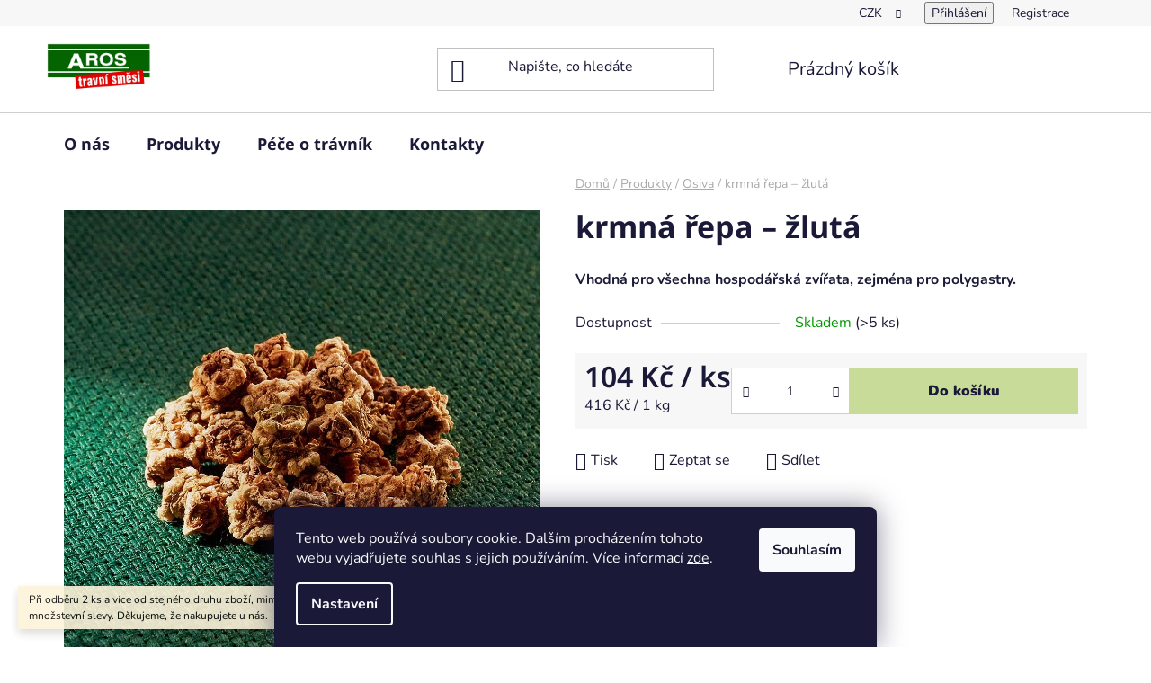

--- FILE ---
content_type: text/html; charset=utf-8
request_url: https://www.aros.cz/krmna-repa-zluta/
body_size: 20550
content:
<!doctype html><html lang="cs" dir="ltr" class="header-background-light external-fonts-loaded"><head><meta charset="utf-8" /><meta name="viewport" content="width=device-width,initial-scale=1" /><title>krmná řepa – žlutá - AROS-osiva</title><link rel="preconnect" href="https://cdn.myshoptet.com" /><link rel="dns-prefetch" href="https://cdn.myshoptet.com" /><link rel="preload" href="https://cdn.myshoptet.com/prj/dist/master/cms/libs/jquery/jquery-1.11.3.min.js" as="script" /><link href="https://cdn.myshoptet.com/prj/dist/master/cms/templates/frontend_templates/shared/css/font-face/nunito.css" rel="stylesheet"><link href="https://cdn.myshoptet.com/prj/dist/master/cms/templates/frontend_templates/shared/css/font-face/noto-sans.css" rel="stylesheet"><link href="https://cdn.myshoptet.com/prj/dist/master/shop/dist/font-shoptet-13.css.3c47e30adfa2e9e2683b.css" rel="stylesheet"><script>
dataLayer = [];
dataLayer.push({'shoptet' : {
    "pageId": 720,
    "pageType": "productDetail",
    "currency": "CZK",
    "currencyInfo": {
        "decimalSeparator": ",",
        "exchangeRate": 1,
        "priceDecimalPlaces": 0,
        "symbol": "K\u010d",
        "symbolLeft": 0,
        "thousandSeparator": " "
    },
    "language": "cs",
    "projectId": 475073,
    "product": {
        "id": 444,
        "guid": "908e8f6e-3beb-11ec-bd23-ecf4bbd49285",
        "hasVariants": false,
        "codes": [
            {
                "code": 5704,
                "quantity": "> 5",
                "stocks": [
                    {
                        "id": 3,
                        "quantity": "> 5"
                    },
                    {
                        "id": 1,
                        "quantity": "> 5"
                    }
                ]
            }
        ],
        "code": "5704",
        "name": "krmn\u00e1 \u0159epa \u2013 \u017elut\u00e1",
        "appendix": "",
        "weight": 0.25,
        "manufacturerGuid": "1EF53344477761A0A5C5DA0BA3DED3EE",
        "currentCategory": "Produkty | Osiva",
        "currentCategoryGuid": "1f7940d4-325a-11ec-8496-b8ca3a6063f8",
        "defaultCategory": "Produkty | Osiva",
        "defaultCategoryGuid": "1f7940d4-325a-11ec-8496-b8ca3a6063f8",
        "currency": "CZK",
        "priceWithVat": 104
    },
    "stocks": [
        {
            "id": 3,
            "title": "Prodejna Praha",
            "isDeliveryPoint": 1,
            "visibleOnEshop": 1
        },
        {
            "id": 1,
            "title": "Prodejna Kl\u00e1\u0161terec nad Oh\u0159\u00ed",
            "isDeliveryPoint": 1,
            "visibleOnEshop": 1
        },
        {
            "id": "ext",
            "title": "Sklad",
            "isDeliveryPoint": 0,
            "visibleOnEshop": 1
        }
    ],
    "cartInfo": {
        "id": null,
        "freeShipping": false,
        "freeShippingFrom": 2000,
        "leftToFreeGift": {
            "formattedPrice": "0 K\u010d",
            "priceLeft": 0
        },
        "freeGift": false,
        "leftToFreeShipping": {
            "priceLeft": 2000,
            "dependOnRegion": 0,
            "formattedPrice": "2 000 K\u010d"
        },
        "discountCoupon": [],
        "getNoBillingShippingPrice": {
            "withoutVat": 0,
            "vat": 0,
            "withVat": 0
        },
        "cartItems": [],
        "taxMode": "ORDINARY"
    },
    "cart": [],
    "customer": {
        "priceRatio": 1,
        "priceListId": 1,
        "groupId": null,
        "registered": false,
        "mainAccount": false
    }
}});
dataLayer.push({'cookie_consent' : {
    "marketing": "denied",
    "analytics": "denied"
}});
document.addEventListener('DOMContentLoaded', function() {
    shoptet.consent.onAccept(function(agreements) {
        if (agreements.length == 0) {
            return;
        }
        dataLayer.push({
            'cookie_consent' : {
                'marketing' : (agreements.includes(shoptet.config.cookiesConsentOptPersonalisation)
                    ? 'granted' : 'denied'),
                'analytics': (agreements.includes(shoptet.config.cookiesConsentOptAnalytics)
                    ? 'granted' : 'denied')
            },
            'event': 'cookie_consent'
        });
    });
});
</script>
<meta property="og:type" content="website"><meta property="og:site_name" content="aros.cz"><meta property="og:url" content="https://www.aros.cz/krmna-repa-zluta/"><meta property="og:title" content="krmná řepa – žlutá - AROS-osiva"><meta name="author" content="AROS-osiva"><meta name="web_author" content="Shoptet.cz"><meta name="dcterms.rightsHolder" content="www.aros.cz"><meta name="robots" content="index,follow"><meta property="og:image" content="https://cdn.myshoptet.com/usr/www.aros.cz/user/shop/big/444_krmna-repa-zluta.jpg?61c19ac3"><meta property="og:description" content="krmná řepa – žlutá. Vhodná pro všechna hospodářská zvířata, zejména pro polygastry."><meta name="description" content="krmná řepa – žlutá. Vhodná pro všechna hospodářská zvířata, zejména pro polygastry."><meta name="google-site-verification" content="xwy-w5qJizHfsfYUiTXiV4kGOFGfDEdGIzqcXJWsC2w"><meta property="product:price:amount" content="104"><meta property="product:price:currency" content="CZK"><style>:root {--color-primary: #036400;--color-primary-h: 118;--color-primary-s: 100%;--color-primary-l: 20%;--color-primary-hover: #036400;--color-primary-hover-h: 118;--color-primary-hover-s: 100%;--color-primary-hover-l: 20%;--color-secondary: #c9db98;--color-secondary-h: 76;--color-secondary-s: 48%;--color-secondary-l: 73%;--color-secondary-hover: #c9db98;--color-secondary-hover-h: 76;--color-secondary-hover-s: 48%;--color-secondary-hover-l: 73%;--color-tertiary: #036400;--color-tertiary-h: 118;--color-tertiary-s: 100%;--color-tertiary-l: 20%;--color-tertiary-hover: #009901;--color-tertiary-hover-h: 120;--color-tertiary-hover-s: 100%;--color-tertiary-hover-l: 30%;--color-header-background: #ffffff;--template-font: "Nunito";--template-headings-font: "Noto Sans";--header-background-url: none;--cookies-notice-background: #1A1937;--cookies-notice-color: #F8FAFB;--cookies-notice-button-hover: #f5f5f5;--cookies-notice-link-hover: #27263f;--templates-update-management-preview-mode-content: "Náhled aktualizací šablony je aktivní pro váš prohlížeč."}</style>
    
    <link href="https://cdn.myshoptet.com/prj/dist/master/shop/dist/main-13.less.96035efb4db1532b3cd7.css" rel="stylesheet" />
            <link href="https://cdn.myshoptet.com/prj/dist/master/shop/dist/mobile-header-v1-13.less.629f2f48911e67d0188c.css" rel="stylesheet" />
    
    <script>var shoptet = shoptet || {};</script>
    <script src="https://cdn.myshoptet.com/prj/dist/master/shop/dist/main-3g-header.js.05f199e7fd2450312de2.js"></script>
<!-- User include --><!-- api 608(256) html code header -->
<link rel="stylesheet" href="https://cdn.myshoptet.com/usr/api2.dklab.cz/user/documents/_doplnky/bannery/475073/2861/475073_2861.css" type="text/css" /><style>
        :root {
            --dklab-bannery-b-hp-padding: 5px;
            --dklab-bannery-b-hp-box-padding: 5px;
            --dklab-bannery-b-hp-big-screen: 25%;
            --dklab-bannery-b-hp-medium-screen: 25%;
            --dklab-bannery-b-hp-small-screen: 25%;
            --dklab-bannery-b-hp-tablet-screen: 50%;
            --dklab-bannery-b-hp-mobile-screen: 50%;

            --dklab-bannery-i-hp-icon-color: #000000;
            --dklab-bannery-i-hp-color: #000000;
            --dklab-bannery-i-hp-background: #FFFFFF;            
            
            --dklab-bannery-i-d-icon-color: #000000;
            --dklab-bannery-i-d-color: #000000;
            --dklab-bannery-i-d-background: #FFFFFF;


            --dklab-bannery-i-hp-w-big-screen: 4;
            --dklab-bannery-i-hp-w-medium-screen: 4;
            --dklab-bannery-i-hp-w-small-screen: 4;
            --dklab-bannery-i-hp-w-tablet-screen: 2;
            --dklab-bannery-i-hp-w-mobile-screen: 2;
            
            --dklab-bannery-i-d-w-big-screen: 4;
            --dklab-bannery-i-d-w-medium-screen: 4;
            --dklab-bannery-i-d-w-small-screen: 4;
            --dklab-bannery-i-d-w-tablet-screen: 4;
            --dklab-bannery-i-d-w-mobile-screen: 2;

        }</style>
<!-- service 608(256) html code header -->
<link rel="stylesheet" href="https://cdn.myshoptet.com/usr/api.dklab.cz/user/documents/fontawesome/css/all.css?v=1.02" type="text/css" />
<!-- project html code header -->
<style>


#footer, .footer-bottom {
 background-color: # !important;
}


#footer a.social-icon {
 border: 1px solid #fff;
 background-color: #fff;
 color: #036400;
}


#footer a.social-icon:hover {
 border-color: #fff !important;
 background-color: #036400;
 color: #fff;
}


.type-detail .detail-parameters .productEan {
    display: none;
}
</style>

<!-- /User include --><link rel="shortcut icon" href="/favicon.ico" type="image/x-icon" /><link rel="canonical" href="https://www.aros.cz/krmna-repa-zluta/" /><style>/* custom background */@media (min-width: 992px) {body {background-color: #ffffff ;background-position: top center;background-repeat: no-repeat;background-attachment: scroll;}}</style>    <!-- Global site tag (gtag.js) - Google Analytics -->
    <script async src="https://www.googletagmanager.com/gtag/js?id=G-ZY1BC5TYEZ"></script>
    <script>
        
        window.dataLayer = window.dataLayer || [];
        function gtag(){dataLayer.push(arguments);}
        

                    console.debug('default consent data');

            gtag('consent', 'default', {"ad_storage":"denied","analytics_storage":"denied","ad_user_data":"denied","ad_personalization":"denied","wait_for_update":500});
            dataLayer.push({
                'event': 'default_consent'
            });
        
        gtag('js', new Date());

                gtag('config', 'UA-27318981-1', { 'groups': "UA" });
        
                gtag('config', 'G-ZY1BC5TYEZ', {"groups":"GA4","send_page_view":false,"content_group":"productDetail","currency":"CZK","page_language":"cs"});
        
                gtag('config', 'AW-976914528');
        
        
        
        
        
                    gtag('event', 'page_view', {"send_to":"GA4","page_language":"cs","content_group":"productDetail","currency":"CZK"});
        
                gtag('set', 'currency', 'CZK');

        gtag('event', 'view_item', {
            "send_to": "UA",
            "items": [
                {
                    "id": "5704",
                    "name": "krmn\u00e1 \u0159epa \u2013 \u017elut\u00e1",
                    "category": "Produkty \/ Osiva",
                                        "brand": "AROS",
                                                            "price": 93
                }
            ]
        });
        
        
        
        
        
                    gtag('event', 'view_item', {"send_to":"GA4","page_language":"cs","content_group":"productDetail","value":93,"currency":"CZK","items":[{"item_id":"5704","item_name":"krmn\u00e1 \u0159epa \u2013 \u017elut\u00e1","item_brand":"AROS","item_category":"Produkty","item_category2":"Osiva","price":93,"quantity":1,"index":0}]});
        
        
        
        
        
        
        
        document.addEventListener('DOMContentLoaded', function() {
            if (typeof shoptet.tracking !== 'undefined') {
                for (var id in shoptet.tracking.bannersList) {
                    gtag('event', 'view_promotion', {
                        "send_to": "UA",
                        "promotions": [
                            {
                                "id": shoptet.tracking.bannersList[id].id,
                                "name": shoptet.tracking.bannersList[id].name,
                                "position": shoptet.tracking.bannersList[id].position
                            }
                        ]
                    });
                }
            }

            shoptet.consent.onAccept(function(agreements) {
                if (agreements.length !== 0) {
                    console.debug('gtag consent accept');
                    var gtagConsentPayload =  {
                        'ad_storage': agreements.includes(shoptet.config.cookiesConsentOptPersonalisation)
                            ? 'granted' : 'denied',
                        'analytics_storage': agreements.includes(shoptet.config.cookiesConsentOptAnalytics)
                            ? 'granted' : 'denied',
                                                                                                'ad_user_data': agreements.includes(shoptet.config.cookiesConsentOptPersonalisation)
                            ? 'granted' : 'denied',
                        'ad_personalization': agreements.includes(shoptet.config.cookiesConsentOptPersonalisation)
                            ? 'granted' : 'denied',
                        };
                    console.debug('update consent data', gtagConsentPayload);
                    gtag('consent', 'update', gtagConsentPayload);
                    dataLayer.push(
                        { 'event': 'update_consent' }
                    );
                }
            });
        });
    </script>
<!-- Start Srovname.cz Pixel -->
<script type="text/plain" data-cookiecategory="analytics">
    !(function (e, n, t, a, s, o, r) {
        e[a] ||
        (((s = e[a] = function () {
            s.process ? s.process.apply(s, arguments) : s.queue.push(arguments);
        }).queue = []),
            ((o = n.createElement(t)).async = 1),
            (o.src = "https://tracking.srovname.cz/srovnamepixel.js"),
            (o.dataset.srv9 = "1"),
            (r = n.getElementsByTagName(t)[0]).parentNode.insertBefore(o, r));
    })(window, document, "script", "srovname");
    srovname("init", "13d409c52b62671e34aa112a23e8d89a");
</script>
<!-- End Srovname.cz Pixel -->
<script>
    (function(t, r, a, c, k, i, n, g) { t['ROIDataObject'] = k;
    t[k]=t[k]||function(){ (t[k].q=t[k].q||[]).push(arguments) },t[k].c=i;n=r.createElement(a),
    g=r.getElementsByTagName(a)[0];n.async=1;n.src=c;g.parentNode.insertBefore(n,g)
    })(window, document, 'script', '//www.heureka.cz/ocm/sdk.js?source=shoptet&version=2&page=product_detail', 'heureka', 'cz');

    heureka('set_user_consent', 0);
</script>
</head><body class="desktop id-720 in-osiva template-13 type-product type-detail one-column-body columns-mobile-2 columns-4 smart-labels-active ums_forms_redesign--off ums_a11y_category_page--on ums_discussion_rating_forms--off ums_flags_display_unification--on ums_a11y_login--on mobile-header-version-1"><noscript>
    <style>
        #header {
            padding-top: 0;
            position: relative !important;
            top: 0;
        }
        .header-navigation {
            position: relative !important;
        }
        .overall-wrapper {
            margin: 0 !important;
        }
        body:not(.ready) {
            visibility: visible !important;
        }
    </style>
    <div class="no-javascript">
        <div class="no-javascript__title">Musíte změnit nastavení vašeho prohlížeče</div>
        <div class="no-javascript__text">Podívejte se na: <a href="https://www.google.com/support/bin/answer.py?answer=23852">Jak povolit JavaScript ve vašem prohlížeči</a>.</div>
        <div class="no-javascript__text">Pokud používáte software na blokování reklam, může být nutné povolit JavaScript z této stránky.</div>
        <div class="no-javascript__text">Děkujeme.</div>
    </div>
</noscript>

        <div id="fb-root"></div>
        <script>
            window.fbAsyncInit = function() {
                FB.init({
//                    appId            : 'your-app-id',
                    autoLogAppEvents : true,
                    xfbml            : true,
                    version          : 'v19.0'
                });
            };
        </script>
        <script async defer crossorigin="anonymous" src="https://connect.facebook.net/cs_CZ/sdk.js"></script>    <div class="siteCookies siteCookies--bottom siteCookies--dark js-siteCookies" role="dialog" data-testid="cookiesPopup" data-nosnippet>
        <div class="siteCookies__form">
            <div class="siteCookies__content">
                <div class="siteCookies__text">
                    Tento web používá soubory cookie. Dalším procházením tohoto webu vyjadřujete souhlas s jejich používáním. Více informací <a href="/o-arosu/ochrana-osobnich-udaju/" target="_blank" rel="noopener noreferrer">zde</a>.
                </div>
                <p class="siteCookies__links">
                    <button class="siteCookies__link js-cookies-settings" aria-label="Nastavení cookies" data-testid="cookiesSettings">Nastavení</button>
                </p>
            </div>
            <div class="siteCookies__buttonWrap">
                                <button class="siteCookies__button js-cookiesConsentSubmit" value="all" aria-label="Přijmout cookies" data-testid="buttonCookiesAccept">Souhlasím</button>
            </div>
        </div>
        <script>
            document.addEventListener("DOMContentLoaded", () => {
                const siteCookies = document.querySelector('.js-siteCookies');
                document.addEventListener("scroll", shoptet.common.throttle(() => {
                    const st = document.documentElement.scrollTop;
                    if (st > 1) {
                        siteCookies.classList.add('siteCookies--scrolled');
                    } else {
                        siteCookies.classList.remove('siteCookies--scrolled');
                    }
                }, 100));
            });
        </script>
    </div>
<a href="#content" class="skip-link sr-only">Přejít na obsah</a><div class="overall-wrapper"><div class="site-msg information"><div class="container"><div class="text">Při odběru 2 ks a více od stejného druhu zboží, mimo pesticidy, poskytujeme množstevní slevy. Děkujeme, že nakupujete u nás.</div><div class="close js-close-information-msg"></div></div></div><div class="user-action"><div class="container">
    <div class="user-action-in">
                    <div id="login" class="user-action-login popup-widget login-widget" role="dialog" aria-labelledby="loginHeading">
        <div class="popup-widget-inner">
                            <h2 id="loginHeading">Přihlášení k vašemu účtu</h2><div id="customerLogin"><form action="/action/Customer/Login/" method="post" id="formLoginIncluded" class="csrf-enabled formLogin" data-testid="formLogin"><input type="hidden" name="referer" value="" /><div class="form-group"><div class="input-wrapper email js-validated-element-wrapper no-label"><input type="email" name="email" class="form-control" autofocus placeholder="E-mailová adresa (např. jan@novak.cz)" data-testid="inputEmail" autocomplete="email" required /></div></div><div class="form-group"><div class="input-wrapper password js-validated-element-wrapper no-label"><input type="password" name="password" class="form-control" placeholder="Heslo" data-testid="inputPassword" autocomplete="current-password" required /><span class="no-display">Nemůžete vyplnit toto pole</span><input type="text" name="surname" value="" class="no-display" /></div></div><div class="form-group"><div class="login-wrapper"><button type="submit" class="btn btn-secondary btn-text btn-login" data-testid="buttonSubmit">Přihlásit se</button><div class="password-helper"><a href="/registrace/" data-testid="signup" rel="nofollow">Nová registrace</a><a href="/klient/zapomenute-heslo/" rel="nofollow">Zapomenuté heslo</a></div></div></div><div class="social-login-buttons"><div class="social-login-buttons-divider"><span>nebo</span></div><div class="form-group"><a href="/action/Social/login/?provider=Seznam" class="login-btn seznam" rel="nofollow"><span class="login-seznam-icon"></span><strong>Přihlásit se přes Seznam</strong></a></div></div></form>
</div>                    </div>
    </div>

                <div id="cart-widget" class="user-action-cart popup-widget cart-widget loader-wrapper" data-testid="popupCartWidget" role="dialog" aria-hidden="true">
            <div class="popup-widget-inner cart-widget-inner place-cart-here">
                <div class="loader-overlay">
                    <div class="loader"></div>
                </div>
            </div>
        </div>
    </div>
</div>
</div><div class="top-navigation-bar" data-testid="topNavigationBar">

    <div class="container">

                
        <div class="top-navigation-tools">
                <div class="dropdown">
        <span>Ceny v:</span>
        <button id="topNavigationDropdown" type="button" data-toggle="dropdown" aria-haspopup="true" aria-expanded="false">
            CZK
            <span class="caret"></span>
        </button>
        <ul class="dropdown-menu" aria-labelledby="topNavigationDropdown"><li><a href="/action/Currency/changeCurrency/?currencyCode=CZK" rel="nofollow">CZK</a></li><li><a href="/action/Currency/changeCurrency/?currencyCode=EUR" rel="nofollow">EUR</a></li></ul>
    </div>
            <button class="top-nav-button top-nav-button-login toggle-window" type="button" data-target="login" aria-haspopup="dialog" aria-controls="login" aria-expanded="false" data-testid="signin"><span>Přihlášení</span></button>
    <a href="/registrace/" class="top-nav-button top-nav-button-register" data-testid="headerSignup">Registrace</a>
        </div>

    </div>

</div>
<header id="header">
        <div class="header-top">
            <div class="container navigation-wrapper header-top-wrapper">
                <div class="site-name"><a href="/" data-testid="linkWebsiteLogo"><img src="https://cdn.myshoptet.com/usr/www.aros.cz/user/logos/aros-osiva_logo.jpg" alt="AROS-osiva" fetchpriority="low" /></a></div>                <div class="search" itemscope itemtype="https://schema.org/WebSite">
                    <meta itemprop="headline" content="Osiva"/><meta itemprop="url" content="https://www.aros.cz"/><meta itemprop="text" content="krmná řepa – žlutá. Vhodná pro všechna hospodářská zvířata, zejména pro polygastry."/>                    <form action="/action/ProductSearch/prepareString/" method="post"
    id="formSearchForm" class="search-form compact-form js-search-main"
    itemprop="potentialAction" itemscope itemtype="https://schema.org/SearchAction" data-testid="searchForm">
    <fieldset>
        <meta itemprop="target"
            content="https://www.aros.cz/vyhledavani/?string={string}"/>
        <input type="hidden" name="language" value="cs"/>
        
            
    <span class="search-input-icon" aria-hidden="true"></span>

<input
    type="search"
    name="string"
        class="query-input form-control search-input js-search-input"
    placeholder="Napište, co hledáte"
    autocomplete="off"
    required
    itemprop="query-input"
    aria-label="Vyhledávání"
    data-testid="searchInput"
>
            <button type="submit" class="btn btn-default search-button" data-testid="searchBtn">Hledat</button>
        
    </fieldset>
</form>
                </div>
                <div class="navigation-buttons">
                    <a href="#" class="toggle-window" data-target="search" data-testid="linkSearchIcon"><span class="sr-only">Hledat</span></a>
                        
    <a href="/kosik/" class="btn btn-icon toggle-window cart-count" data-target="cart" data-hover="true" data-redirect="true" data-testid="headerCart" rel="nofollow" aria-haspopup="dialog" aria-expanded="false" aria-controls="cart-widget">
        
                <span class="sr-only">Nákupní košík</span>
        
            <span class="cart-price visible-lg-inline-block" data-testid="headerCartPrice">
                                    Prázdný košík                            </span>
        
    
            </a>
                    <a href="#" class="toggle-window" data-target="navigation" data-testid="hamburgerMenu"></a>
                </div>
            </div>
        </div>
        <div class="header-bottom">
            <div class="container navigation-wrapper header-bottom-wrapper js-navigation-container">
                <nav id="navigation" aria-label="Hlavní menu" data-collapsible="true"><div class="navigation-in menu"><ul class="menu-level-1" role="menubar" data-testid="headerMenuItems"><li class="menu-item-882" role="none"><a href="/o-nas/" data-testid="headerMenuItem" role="menuitem" aria-expanded="false"><b>O nás</b></a></li>
<li class="menu-item-894 ext" role="none"><a href="/produkty/" data-testid="headerMenuItem" role="menuitem" aria-haspopup="true" aria-expanded="false"><b>Produkty</b><span class="submenu-arrow"></span></a><ul class="menu-level-2" aria-label="Produkty" tabindex="-1" role="menu"><li class="menu-item-714 has-third-level" role="none"><a href="/travni-smesi/" class="menu-image" data-testid="headerMenuItem" tabindex="-1" aria-hidden="true"><img src="data:image/svg+xml,%3Csvg%20width%3D%22140%22%20height%3D%22100%22%20xmlns%3D%22http%3A%2F%2Fwww.w3.org%2F2000%2Fsvg%22%3E%3C%2Fsvg%3E" alt="" aria-hidden="true" width="140" height="100"  data-src="https://cdn.myshoptet.com/usr/www.aros.cz/user/categories/thumb/travni_smesi.jpg" fetchpriority="low" /></a><div><a href="/travni-smesi/" data-testid="headerMenuItem" role="menuitem"><span>Travní směsi</span></a>
                                                    <ul class="menu-level-3" role="menu">
                                                                    <li class="menu-item-732" role="none">
                                        <a href="/rada-aros-prim/" data-testid="headerMenuItem" role="menuitem">
                                            Řada AROS-PRIM</a>,                                    </li>
                                                                    <li class="menu-item-735" role="none">
                                        <a href="/rada-aros-mini/" data-testid="headerMenuItem" role="menuitem">
                                            Řada AROS-MINI</a>,                                    </li>
                                                                    <li class="menu-item-753" role="none">
                                        <a href="/rada-aros-eko/" data-testid="headerMenuItem" role="menuitem">
                                            Řada AROS-EKO</a>,                                    </li>
                                                                    <li class="menu-item-756" role="none">
                                        <a href="/rada-aros-ekoplus/" data-testid="headerMenuItem" role="menuitem">
                                            Řada AROS-EKOplus</a>,                                    </li>
                                                                    <li class="menu-item-759" role="none">
                                        <a href="/rada-aros-family/" data-testid="headerMenuItem" role="menuitem">
                                            Řada AROS-FAMILY</a>,                                    </li>
                                                                    <li class="menu-item-762" role="none">
                                        <a href="/rada-aros-maxi/" data-testid="headerMenuItem" role="menuitem">
                                            Řada AROS-MAXI</a>,                                    </li>
                                                                    <li class="menu-item-765" role="none">
                                        <a href="/rada-aros-hobby/" data-testid="headerMenuItem" role="menuitem">
                                            Řada AROS-HOBBY</a>,                                    </li>
                                                                    <li class="menu-item-768" role="none">
                                        <a href="/rada-aros-profi/" data-testid="headerMenuItem" role="menuitem">
                                            Řada AROS-PROFI</a>                                    </li>
                                                            </ul>
                        </div></li><li class="menu-item-717 has-third-level" role="none"><a href="/travni-hnojiva/" class="menu-image" data-testid="headerMenuItem" tabindex="-1" aria-hidden="true"><img src="data:image/svg+xml,%3Csvg%20width%3D%22140%22%20height%3D%22100%22%20xmlns%3D%22http%3A%2F%2Fwww.w3.org%2F2000%2Fsvg%22%3E%3C%2Fsvg%3E" alt="" aria-hidden="true" width="140" height="100"  data-src="https://cdn.myshoptet.com/usr/www.aros.cz/user/categories/thumb/hnojiva.jpg" fetchpriority="low" /></a><div><a href="/travni-hnojiva/" data-testid="headerMenuItem" role="menuitem"><span>Travní hnojiva</span></a>
                                                    <ul class="menu-level-3" role="menu">
                                                                    <li class="menu-item-738" role="none">
                                        <a href="/rada-aros-prim-2/" data-testid="headerMenuItem" role="menuitem">
                                            Řada AROS-PRIM</a>,                                    </li>
                                                                    <li class="menu-item-741" role="none">
                                        <a href="/rada-aros-profi-2/" data-testid="headerMenuItem" role="menuitem">
                                            Řada AROS-PROFI</a>                                    </li>
                                                            </ul>
                        </div></li><li class="menu-item-720 has-third-level active" role="none"><a href="/osiva/" class="menu-image" data-testid="headerMenuItem" tabindex="-1" aria-hidden="true"><img src="data:image/svg+xml,%3Csvg%20width%3D%22140%22%20height%3D%22100%22%20xmlns%3D%22http%3A%2F%2Fwww.w3.org%2F2000%2Fsvg%22%3E%3C%2Fsvg%3E" alt="" aria-hidden="true" width="140" height="100"  data-src="https://cdn.myshoptet.com/usr/www.aros.cz/user/categories/thumb/osiva.jpg" fetchpriority="low" /></a><div><a href="/osiva/" data-testid="headerMenuItem" role="menuitem"><span>Osiva</span></a>
                                                    <ul class="menu-level-3" role="menu">
                                                                    <li class="menu-item-840" role="none">
                                        <a href="/rada-aros-osiva/" data-testid="headerMenuItem" role="menuitem">
                                            Řada AROS-OSIVA</a>,                                    </li>
                                                                    <li class="menu-item-846" role="none">
                                        <a href="/rada-aros-osiva-smesi/" data-testid="headerMenuItem" role="menuitem">
                                            Řada AROS-OSIVA směsi</a>                                    </li>
                                                            </ul>
                        </div></li><li class="menu-item-723 has-third-level" role="none"><a href="/krmiva/" class="menu-image" data-testid="headerMenuItem" tabindex="-1" aria-hidden="true"><img src="data:image/svg+xml,%3Csvg%20width%3D%22140%22%20height%3D%22100%22%20xmlns%3D%22http%3A%2F%2Fwww.w3.org%2F2000%2Fsvg%22%3E%3C%2Fsvg%3E" alt="" aria-hidden="true" width="140" height="100"  data-src="https://cdn.myshoptet.com/usr/www.aros.cz/user/categories/thumb/krmiva_a_krmne_smesi.jpg" fetchpriority="low" /></a><div><a href="/krmiva/" data-testid="headerMenuItem" role="menuitem"><span>Krmiva</span></a>
                                                    <ul class="menu-level-3" role="menu">
                                                                    <li class="menu-item-774" role="none">
                                        <a href="/rada-aros-krmiva/" data-testid="headerMenuItem" role="menuitem">
                                            Řada AROS-KRMIVA</a>,                                    </li>
                                                                    <li class="menu-item-777" role="none">
                                        <a href="/rada-aros-krmiva-smesi/" data-testid="headerMenuItem" role="menuitem">
                                            Řada AROS-KRMIVA směsi</a>                                    </li>
                                                            </ul>
                        </div></li><li class="menu-item-726 has-third-level" role="none"><a href="/herbicidy/" class="menu-image" data-testid="headerMenuItem" tabindex="-1" aria-hidden="true"><img src="data:image/svg+xml,%3Csvg%20width%3D%22140%22%20height%3D%22100%22%20xmlns%3D%22http%3A%2F%2Fwww.w3.org%2F2000%2Fsvg%22%3E%3C%2Fsvg%3E" alt="" aria-hidden="true" width="140" height="100"  data-src="https://cdn.myshoptet.com/usr/www.aros.cz/user/categories/thumb/herbicidy.jpg" fetchpriority="low" /></a><div><a href="/herbicidy/" data-testid="headerMenuItem" role="menuitem"><span>Herbicidy</span></a>
                                                    <ul class="menu-level-3" role="menu">
                                                                    <li class="menu-item-744" role="none">
                                        <a href="/herbicidy-selektivni/" data-testid="headerMenuItem" role="menuitem">
                                            Herbicidy – selektivní</a>,                                    </li>
                                                                    <li class="menu-item-747" role="none">
                                        <a href="/herbicidy-neselektivni/" data-testid="headerMenuItem" role="menuitem">
                                            Herbicidy – neselektivní</a>                                    </li>
                                                            </ul>
                        </div></li><li class="menu-item-729 has-third-level" role="none"><a href="/fungicidy/" class="menu-image" data-testid="headerMenuItem" tabindex="-1" aria-hidden="true"><img src="data:image/svg+xml,%3Csvg%20width%3D%22140%22%20height%3D%22100%22%20xmlns%3D%22http%3A%2F%2Fwww.w3.org%2F2000%2Fsvg%22%3E%3C%2Fsvg%3E" alt="" aria-hidden="true" width="140" height="100"  data-src="https://cdn.myshoptet.com/usr/www.aros.cz/user/categories/thumb/fungicidy-1.jpg" fetchpriority="low" /></a><div><a href="/fungicidy/" data-testid="headerMenuItem" role="menuitem"><span>Fungicidy</span></a>
                                                    <ul class="menu-level-3" role="menu">
                                                                    <li class="menu-item-750" role="none">
                                        <a href="/fungicidy-do-travniku/" data-testid="headerMenuItem" role="menuitem">
                                            Fungicidy – do trávníků</a>                                    </li>
                                                            </ul>
                        </div></li></ul></li>
<li class="menu-item-924 ext" role="none"><a href="/pece-o-travnik/" data-testid="headerMenuItem" role="menuitem" aria-haspopup="true" aria-expanded="false"><b>Péče o trávník</b><span class="submenu-arrow"></span></a><ul class="menu-level-2" aria-label="Péče o trávník" tabindex="-1" role="menu"><li class="" role="none"><a href="/pece-o-travnik/pece-o-travniky-ve-vsech-rocnich-obdobich/" class="menu-image" data-testid="headerMenuItem" tabindex="-1" aria-hidden="true"><img src="data:image/svg+xml,%3Csvg%20width%3D%22140%22%20height%3D%22100%22%20xmlns%3D%22http%3A%2F%2Fwww.w3.org%2F2000%2Fsvg%22%3E%3C%2Fsvg%3E" alt="" aria-hidden="true" width="140" height="100"  data-src="https://cdn.myshoptet.com/usr/www.aros.cz/user/articles/images/pece_o_travnik_zavlaha.jpg" fetchpriority="low" /></a><div><a href="/pece-o-travnik/pece-o-travniky-ve-vsech-rocnich-obdobich/" data-testid="headerMenuItem" role="menuitem"><span>Péče o trávníky ve všech ročních obdobích</span></a>
                        </div></li><li class="" role="none"><a href="/pece-o-travnik/zasady-pro-zalozeni-travniku/" class="menu-image" data-testid="headerMenuItem" tabindex="-1" aria-hidden="true"><img src="data:image/svg+xml,%3Csvg%20width%3D%22140%22%20height%3D%22100%22%20xmlns%3D%22http%3A%2F%2Fwww.w3.org%2F2000%2Fsvg%22%3E%3C%2Fsvg%3E" alt="" aria-hidden="true" width="140" height="100"  data-src="https://cdn.myshoptet.com/usr/www.aros.cz/user/articles/images/pece_o_travnik_vysev_osiva.jpg" fetchpriority="low" /></a><div><a href="/pece-o-travnik/zasady-pro-zalozeni-travniku/" data-testid="headerMenuItem" role="menuitem"><span>Zásady pro založení trávníku</span></a>
                        </div></li><li class="" role="none"><a href="/pece-o-travnik/agrotechnicke-zasahy-a-opatreni/" class="menu-image" data-testid="headerMenuItem" tabindex="-1" aria-hidden="true"><img src="data:image/svg+xml,%3Csvg%20width%3D%22140%22%20height%3D%22100%22%20xmlns%3D%22http%3A%2F%2Fwww.w3.org%2F2000%2Fsvg%22%3E%3C%2Fsvg%3E" alt="" aria-hidden="true" width="140" height="100"  data-src="https://cdn.myshoptet.com/usr/www.aros.cz/user/articles/images/pece_o_travnik_aerifikace_travniku.jpg" fetchpriority="low" /></a><div><a href="/pece-o-travnik/agrotechnicke-zasahy-a-opatreni/" data-testid="headerMenuItem" role="menuitem"><span>Agrotechnické zásahy a opatření</span></a>
                        </div></li><li class="" role="none"><a href="/pece-o-travnik/nejrozsirenejsi-choroby-travniku/" class="menu-image" data-testid="headerMenuItem" tabindex="-1" aria-hidden="true"><img src="data:image/svg+xml,%3Csvg%20width%3D%22140%22%20height%3D%22100%22%20xmlns%3D%22http%3A%2F%2Fwww.w3.org%2F2000%2Fsvg%22%3E%3C%2Fsvg%3E" alt="" aria-hidden="true" width="140" height="100"  data-src="https://cdn.myshoptet.com/usr/www.aros.cz/user/articles/images/pece_o_travnik_choroby_travniku.jpg" fetchpriority="low" /></a><div><a href="/pece-o-travnik/nejrozsirenejsi-choroby-travniku/" data-testid="headerMenuItem" role="menuitem"><span>Nejrozšířenější choroby trávníků</span></a>
                        </div></li><li class="" role="none"><a href="/pece-o-travnik/herbicidni-ochrana-travniku/" class="menu-image" data-testid="headerMenuItem" tabindex="-1" aria-hidden="true"><img src="data:image/svg+xml,%3Csvg%20width%3D%22140%22%20height%3D%22100%22%20xmlns%3D%22http%3A%2F%2Fwww.w3.org%2F2000%2Fsvg%22%3E%3C%2Fsvg%3E" alt="" aria-hidden="true" width="140" height="100"  data-src="https://cdn.myshoptet.com/usr/www.aros.cz/user/articles/images/pece_o_travnik_herbicidy.jpg" fetchpriority="low" /></a><div><a href="/pece-o-travnik/herbicidni-ochrana-travniku/" data-testid="headerMenuItem" role="menuitem"><span>Herbicidní ochrana trávníků</span></a>
                        </div></li></ul></li>
<li class="menu-item-29" role="none"><a href="/kontakty/" data-testid="headerMenuItem" role="menuitem" aria-expanded="false"><b>Kontakty</b></a></li>
</ul>
    <ul class="navigationActions" role="menu">
                    <li class="ext" role="none">
                <a href="#">
                                            <span>
                            <span>Měna</span>
                            <span>(CZK)</span>
                        </span>
                                        <span class="submenu-arrow"></span>
                </a>
                <ul class="navigationActions__submenu menu-level-2" role="menu">
                    <li role="none">
                                                    <ul role="menu">
                                                                    <li class="navigationActions__submenu__item navigationActions__submenu__item--active" role="none">
                                        <a href="/action/Currency/changeCurrency/?currencyCode=CZK" rel="nofollow" role="menuitem">CZK</a>
                                    </li>
                                                                    <li class="navigationActions__submenu__item" role="none">
                                        <a href="/action/Currency/changeCurrency/?currencyCode=EUR" rel="nofollow" role="menuitem">EUR</a>
                                    </li>
                                                            </ul>
                                                                    </li>
                </ul>
            </li>
                            <li role="none">
                                    <a href="/login/?backTo=%2Fkrmna-repa-zluta%2F" rel="nofollow" data-testid="signin" role="menuitem"><span>Přihlášení</span></a>
                            </li>
                        </ul>
</div><span class="navigation-close"></span></nav><div class="menu-helper" data-testid="hamburgerMenu"><span>Více</span></div>
            </div>
        </div>
    </header><!-- / header -->


<div id="content-wrapper" class="container content-wrapper">
    
                                <div class="breadcrumbs" itemscope itemtype="https://schema.org/BreadcrumbList">
                                                                            <span id="navigation-first" data-basetitle="AROS-osiva" itemprop="itemListElement" itemscope itemtype="https://schema.org/ListItem">
                <a href="/" itemprop="item" ><span itemprop="name">Domů</span></a>
                <span class="navigation-bullet">/</span>
                <meta itemprop="position" content="1" />
            </span>
                                <span id="navigation-1" itemprop="itemListElement" itemscope itemtype="https://schema.org/ListItem">
                <a href="/produkty/" itemprop="item" data-testid="breadcrumbsSecondLevel"><span itemprop="name">Produkty</span></a>
                <span class="navigation-bullet">/</span>
                <meta itemprop="position" content="2" />
            </span>
                                <span id="navigation-2" itemprop="itemListElement" itemscope itemtype="https://schema.org/ListItem">
                <a href="/osiva/" itemprop="item" data-testid="breadcrumbsSecondLevel"><span itemprop="name">Osiva</span></a>
                <span class="navigation-bullet">/</span>
                <meta itemprop="position" content="3" />
            </span>
                                            <span id="navigation-3" itemprop="itemListElement" itemscope itemtype="https://schema.org/ListItem" data-testid="breadcrumbsLastLevel">
                <meta itemprop="item" content="https://www.aros.cz/krmna-repa-zluta/" />
                <meta itemprop="position" content="4" />
                <span itemprop="name" data-title="krmná řepa – žlutá">krmná řepa – žlutá <span class="appendix"></span></span>
            </span>
            </div>
            
    <div class="content-wrapper-in">
                <main id="content" class="content wide">
                            
<div class="p-detail" itemscope itemtype="https://schema.org/Product">

    
    <meta itemprop="name" content="krmná řepa – žlutá" />
    <meta itemprop="category" content="Úvodní stránka &gt; Produkty &gt; Osiva &gt; krmná řepa – žlutá" />
    <meta itemprop="url" content="https://www.aros.cz/krmna-repa-zluta/" />
    <meta itemprop="image" content="https://cdn.myshoptet.com/usr/www.aros.cz/user/shop/big/444_krmna-repa-zluta.jpg?61c19ac3" />
            <meta itemprop="description" content="Vhodná pro všechna hospodářská zvířata, zejména pro polygastry." />
                <span class="js-hidden" itemprop="manufacturer" itemscope itemtype="https://schema.org/Organization">
            <meta itemprop="name" content="AROS" />
        </span>
        <span class="js-hidden" itemprop="brand" itemscope itemtype="https://schema.org/Brand">
            <meta itemprop="name" content="AROS" />
        </span>
                            <meta itemprop="gtin13" content="8594019680121" />            
<div class="p-detail-inner">

    <div class="p-data-wrapper">

        <div class="p-detail-inner-header">
            <h1>
                  krmná řepa – žlutá            </h1>
            <div class="ratings-and-brand">
                                            </div>
        </div>

                    <div class="p-short-description" data-testid="productCardShortDescr">
                <p style="text-align: justify;"><strong>Vhodná pro všechna hospodářská zvířata, zejména pro polygastry.</strong></p>
            </div>
        
        <form action="/action/Cart/addCartItem/" method="post" id="product-detail-form" class="pr-action csrf-enabled" data-testid="formProduct">
            <meta itemprop="productID" content="444" /><meta itemprop="identifier" content="908e8f6e-3beb-11ec-bd23-ecf4bbd49285" /><meta itemprop="sku" content="5704" /><span itemprop="offers" itemscope itemtype="https://schema.org/Offer"><link itemprop="availability" href="https://schema.org/InStock" /><meta itemprop="url" content="https://www.aros.cz/krmna-repa-zluta/" /><meta itemprop="price" content="104.00" /><meta itemprop="priceCurrency" content="CZK" /><link itemprop="itemCondition" href="https://schema.org/NewCondition" /></span><input type="hidden" name="productId" value="444" /><input type="hidden" name="priceId" value="453" /><input type="hidden" name="language" value="cs" />

            <div class="p-variants-block">

                
                    
                    
                    
                    
                
            </div>

            <table class="detail-parameters ">
                <tbody>
                                            <tr>
                            <th>
                                <span class="row-header-label">
                                    Dostupnost                                </span>
                            </th>
                            <td>
                                

    
    <span class="availability-label" style="color: #009901" data-testid="labelAvailability">
                    Skladem            </span>
        <span class="availability-amount" data-testid="numberAvailabilityAmount">(<span class="product-stock-amount show-tooltip acronym" title="Čekejte prosím..." data-product-id="444" data-variant-code="5704" data-variant-unit="&amp;nbsp;ks" data-decimals="0">&gt;5&nbsp;ks</span>)</span>

                            </td>
                        </tr>
                    
                                        
                    
                </tbody>
            </table>

                                                
            <div class="p-to-cart-block" data-testid="divAddToCart">
                                    <div class="p-final-price-wrapper">
                                                                        <strong class="price-final" data-testid="productCardPrice">
            <span class="price-final-holder">
                104 Kč
    
    
        <span class="pr-list-unit">
            /&nbsp;ks
    </span>
        </span>
    </strong>
                                                    <span class="price-measure">
                    
                                            
                                    <span>
                        416 Kč&nbsp;/&nbsp;1&nbsp;kg                    </span>
                                        </span>
                        
                    </div>
                
                                                            <div class="add-to-cart">
                            
<span class="quantity">
    <span
        class="increase-tooltip js-increase-tooltip"
        data-trigger="manual"
        data-container="body"
        data-original-title="Není možné zakoupit více než 9999 ks."
        aria-hidden="true"
        role="tooltip"
        data-testid="tooltip">
    </span>

    <span
        class="decrease-tooltip js-decrease-tooltip"
        data-trigger="manual"
        data-container="body"
        data-original-title="Minimální množství, které lze zakoupit, je 1 ks."
        aria-hidden="true"
        role="tooltip"
        data-testid="tooltip">
    </span>
    <label>
        <input
            type="number"
            name="amount"
            value="1"
            class="amount"
            autocomplete="off"
            data-decimals="0"
                        step="1"
            min="1"
            max="9999"
            aria-label="Množství"
            data-testid="cartAmount"/>
    </label>

    <button
        class="increase"
        type="button"
        aria-label="Zvýšit množství o 1"
        data-testid="increase">
            <span class="increase__sign">&plus;</span>
    </button>

    <button
        class="decrease"
        type="button"
        aria-label="Snížit množství o 1"
        data-testid="decrease">
            <span class="decrease__sign">&minus;</span>
    </button>
</span>
                        </div>
                                                    <button type="submit" class="btn btn-conversion add-to-cart-button" data-testid="buttonAddToCart" aria-label="Do košíku krmná řepa – žlutá">Do košíku</button>
                                                                        </div>


        </form>

        
        

        <div class="buttons-wrapper social-buttons-wrapper">
            <div class="link-icons" data-testid="productDetailActionIcons">
    <a href="#" class="link-icon print" title="Tisknout produkt"><span>Tisk</span></a>
    <a href="/krmna-repa-zluta:dotaz/" class="link-icon chat" title="Mluvit s prodejcem" rel="nofollow"><span>Zeptat se</span></a>
                <a href="#" class="link-icon share js-share-buttons-trigger" title="Sdílet produkt"><span>Sdílet</span></a>
    </div>
                <div class="social-buttons no-display">
                    <div class="facebook">
                <div
            data-layout="standard"
        class="fb-like"
        data-action="like"
        data-show-faces="false"
        data-share="false"
                        data-width="100"
        data-height="50"
    >
</div>

            </div>
                    <div class="twitter">
                <script>
        window.twttr = (function(d, s, id) {
            var js, fjs = d.getElementsByTagName(s)[0],
                t = window.twttr || {};
            if (d.getElementById(id)) return t;
            js = d.createElement(s);
            js.id = id;
            js.src = "https://platform.twitter.com/widgets.js";
            fjs.parentNode.insertBefore(js, fjs);
            t._e = [];
            t.ready = function(f) {
                t._e.push(f);
            };
            return t;
        }(document, "script", "twitter-wjs"));
        </script>

<a
    href="https://twitter.com/share"
    class="twitter-share-button"
        data-lang="cs"
    data-url="https://www.aros.cz/krmna-repa-zluta/"
>Tweet</a>

            </div>
                                <div class="close-wrapper">
        <a href="#" class="close-after js-share-buttons-trigger" title="Sdílet produkt">Zavřít</a>
    </div>

            </div>
        </div>

        <div class="buttons-wrapper cofidis-buttons-wrapper">
                    </div>

        <div class="buttons-wrapper hledejceny-buttons-wrapper">
                    </div>

    </div> 
    <div class="p-image-wrapper">

        <div class="p-detail-inner-header-mobile">
            <div class="h1">
                  krmná řepa – žlutá            </div>
            <div class="ratings-and-brand">
                                            </div>
        </div>

        
        <div class="p-image" style="" data-testid="mainImage">
            

<a href="https://cdn.myshoptet.com/usr/www.aros.cz/user/shop/big/444_krmna-repa-zluta.jpg?61c19ac3" class="p-main-image cbox"><img src="https://cdn.myshoptet.com/usr/www.aros.cz/user/shop/big/444_krmna-repa-zluta.jpg?61c19ac3" alt="krmna repa zluta" width="1024" height="1024"  fetchpriority="high" />
</a>            


            

    

        </div>
        <div class="row">
                    </div>

    </div>

</div>

                            <div class="benefitBanner position--benefitProduct">
                                    <div class="benefitBanner__item"><div class="benefitBanner__picture"><img src="data:image/svg+xml,%3Csvg%20width%3D%22150%22%20height%3D%22150%22%20xmlns%3D%22http%3A%2F%2Fwww.w3.org%2F2000%2Fsvg%22%3E%3C%2Fsvg%3E" data-src="https://cdn.myshoptet.com/usr/www.aros.cz/user/banners/darek_zdarma.jpg?62037f23" class="benefitBanner__img" alt="Dárek k nákupu zdarma." fetchpriority="low" width="150" height="150"></div><div class="benefitBanner__content"><strong class="benefitBanner__title">Dárek k nákupu zdarma.</strong></div></div>
                                                <div class="benefitBanner__item"><div class="benefitBanner__picture"><img src="data:image/svg+xml,%3Csvg%20width%3D%22150%22%20height%3D%22150%22%20xmlns%3D%22http%3A%2F%2Fwww.w3.org%2F2000%2Fsvg%22%3E%3C%2Fsvg%3E" data-src="https://cdn.myshoptet.com/usr/www.aros.cz/user/banners/vlastni_prodejny.jpg?61a920fa" class="benefitBanner__img" alt="Vlastní podnikové prodejny." fetchpriority="low" width="150" height="150"></div><div class="benefitBanner__content"><strong class="benefitBanner__title">Vlastní podnikové prodejny.</strong></div></div>
                                                <div class="benefitBanner__item"><div class="benefitBanner__picture"><img src="data:image/svg+xml,%3Csvg%20width%3D%22150%22%20height%3D%22150%22%20xmlns%3D%22http%3A%2F%2Fwww.w3.org%2F2000%2Fsvg%22%3E%3C%2Fsvg%3E" data-src="https://cdn.myshoptet.com/usr/www.aros.cz/user/banners/doprava_zdarma.jpg?61a92020" class="benefitBanner__img" alt="Doprava nad 2 000  Kč zdarma." fetchpriority="low" width="150" height="150"></div><div class="benefitBanner__content"><strong class="benefitBanner__title">Doprava nad 2 000  Kč zdarma.</strong></div></div>
                                                <div class="benefitBanner__item"><div class="benefitBanner__picture"><img src="data:image/svg+xml,%3Csvg%20width%3D%22150%22%20height%3D%22150%22%20xmlns%3D%22http%3A%2F%2Fwww.w3.org%2F2000%2Fsvg%22%3E%3C%2Fsvg%3E" data-src="https://cdn.myshoptet.com/usr/www.aros.cz/user/banners/zaruka_klicivosti.jpg?61a9200b" class="benefitBanner__img" alt="2 roky záruka klíčivosti." fetchpriority="low" width="150" height="150"></div><div class="benefitBanner__content"><strong class="benefitBanner__title">2 roky záruka klíčivosti.</strong></div></div>
                        </div>

        

    
            
    <div class="shp-tabs-wrapper p-detail-tabs-wrapper">
        <div class="row">
            <div class="col-sm-12 shp-tabs-row responsive-nav">
                <div class="shp-tabs-holder">
    <ul id="p-detail-tabs" class="shp-tabs p-detail-tabs visible-links" role="tablist">
                            <li class="shp-tab active" data-testid="tabDescription">
                <a href="#description" class="shp-tab-link" role="tab" data-toggle="tab">Popis</a>
            </li>
                                                                                                                                 </ul>
</div>
            </div>
            <div class="col-sm-12 ">
                <div id="tab-content" class="tab-content">
                                                                                                            <div id="description" class="tab-pane fade in active wide-tab" role="tabpanel">
        <div class="description-inner">
            <div class="basic-description">
                
    
                                    <p style="text-align: justify;"><span>Má vysokou produkční schopnost i v horších výrobních podmínkách. Díky svým dietetickým vlastnostem je vhodná pro všechna hospodářská zvířata, zejména pro polygastry. Jde o plodinu poměrně náročnou na ruční práci při pěstování, sklizni a skladování.</span></p>
<p style="text-align: justify;"><strong><span style="font-size: 12pt;">Charakteristika a přednosti</span></strong></p>
<ul style="list-style-type: disc;">
<li style="text-align: justify;">víceklíčková, polyploidní odrůda krmné řepy</li>
<li style="text-align: justify;">kořen válcovitého tvaru, žluté barvy</li>
<li style="text-align: justify;">vysoký výnos bulev s vysokým obsahem sušiny</li>
<li style="text-align: justify;">velmi dobrá skladovatelnost, bulvy lehce dobyvatelné</li>
<li style="text-align: justify;">oblíbená zejména u malopěstitelů</li>
</ul>
                            </div>
            
            <div class="extended-description">
            <p><strong>Doplňkové parametry</strong></p>
            <table class="detail-parameters">
                <tbody>
                    <tr>
    <th>
        <span class="row-header-label">
            Kategorie<span class="row-header-label-colon">:</span>
        </span>
    </th>
    <td>
        <a href="/osiva/">Osiva</a>    </td>
</tr>
    <tr>
        <th>
            <span class="row-header-label">
                Hmotnost<span class="row-header-label-colon">:</span>
            </span>
        </th>
        <td>
            0.25 kg
        </td>
    </tr>
    <tr class="productEan">
      <th>
          <span class="row-header-label productEan__label">
              EAN<span class="row-header-label-colon">:</span>
          </span>
      </th>
      <td>
          <span class="productEan__value">8594019680121</span>
      </td>
  </tr>
            <tr>
            <th>
                <span class="row-header-label">
                                                                        Botanický název<span class="row-header-label-colon">:</span>
                                                            </span>
            </th>
            <td>Beta vulgaris L.</td>
        </tr>
            <tr>
            <th>
                <span class="row-header-label">
                                                                        Druh<span class="row-header-label-colon">:</span>
                                                            </span>
            </th>
            <td>krmná řepa</td>
        </tr>
            <tr>
            <th>
                <span class="row-header-label has-tooltip">
                                                                        <span class="show-tooltip question-tooltip" title="Odrůda se může v průběhu roku lišit podle dostupnosti.">?</span> Odrůda<span class="row-header-label-colon">:</span>
                                                            </span>
            </th>
            <td>Ursus Poly</td>
        </tr>
            <tr>
            <th>
                <span class="row-header-label has-tooltip">
                                                                        <span class="show-tooltip question-tooltip" title="Nemořené osivo – bez chemické ochrany.">?</span> Certifikace<span class="row-header-label-colon">:</span>
                                                            </span>
            </th>
            <td>certifikované osivo</td>
        </tr>
            <tr>
            <th>
                <span class="row-header-label">
                                                                        Na plochu<span class="row-header-label-colon">:</span>
                                                            </span>
            </th>
            <td>500 m2</td>
        </tr>
            <tr>
            <th>
                <span class="row-header-label">
                                                                        Hloubka setí<span class="row-header-label-colon">:</span>
                                                            </span>
            </th>
            <td>20–40 mm</td>
        </tr>
            <tr>
            <th>
                <span class="row-header-label">
                                                                        Termín setí<span class="row-header-label-colon">:</span>
                                                            </span>
            </th>
            <td>začátek dubna</td>
        </tr>
            <tr>
            <th>
                <span class="row-header-label">
                                                                        Objednací číslo<span class="row-header-label-colon">:</span>
                                                            </span>
            </th>
            <td>5704</td>
        </tr>
                    </tbody>
            </table>
        </div>
    
        </div>
    </div>
                                                                                                                                                                                                        </div>
            </div>
        </div>
    </div>

    
                    
            <h2 class="products-related-header products-header">Související produkty</h2>
        <div class="products-related-wrapper products-wrapper">
            <div class="products product-slider products-block products-additional products-related" data-columns="4" data-columns-mobile="2" data-testid="relatedProducts">
                
                    
                                    <div class="product">
    <div class="p" data-micro="product" data-micro-product-id="432" data-micro-identifier="f70332b0-3be9-11ec-9f12-ecf4bbd49285" data-testid="productItem">
                    <a href="/krmna-repa-cervena/" class="image">
                <img src="https://cdn.myshoptet.com/usr/www.aros.cz/user/shop/detail/432_krmna-repa-cervena.jpg?61c19a60
" alt="krmna repa cervena" data-micro-image="https://cdn.myshoptet.com/usr/www.aros.cz/user/shop/big/432_krmna-repa-cervena.jpg?61c19a60" width="423" height="423"  fetchpriority="high" />
                                                                                                                                                                                    <div class="flags flags-default">                                                                        
                                                
                            </div>
                                                    
    
            </a>
        
        <div class="p-in">

            <div class="p-in-in">
                <a href="/krmna-repa-cervena/" class="name" data-micro="url">
                    <span data-micro="name" data-testid="productCardName">
                          krmná řepa – červená                    </span>
                </a>
                
    
                            </div>

            <div class="p-bottom no-buttons">
                
                <div data-micro="offer"
    data-micro-price="104.00"
    data-micro-price-currency="CZK"
>
                    <div class="prices">
                                                                                
                        
                        
                        
            <div class="price price-final" data-testid="productCardPrice">
        <strong>
                                        104 Kč
                    </strong>
        
    
        
    </div>
        

                        

                    </div>

                    

                                            <div class="p-tools">
                                                            <form action="/action/Cart/addCartItem/" method="post" class="pr-action csrf-enabled">
                                    <input type="hidden" name="language" value="cs" />
                                                                            <input type="hidden" name="priceId" value="441" />
                                                                        <input type="hidden" name="productId" value="432" />
                                                                            
<input type="hidden" name="amount" value="1" autocomplete="off" />
                                                                        <button type="submit" class="btn btn-cart add-to-cart-button" data-testid="buttonAddToCart" aria-label="Do košíku krmná řepa – červená"><span>Do košíku</span></button>
                                </form>
                                                                                    
    
                                                    </div>
                    
                                                                                            <p class="p-desc" data-micro="description" data-testid="productCardShortDescr">
                                Vhodná pro všechna hospodářská zvířata, zejména pro...
                            </p>
                                                            

                </div>

            </div>

        </div>

        
    

                    <span class="no-display" data-micro="sku">5706</span>
    
    </div>
</div>
                        <div class="product">
    <div class="p" data-micro="product" data-micro-product-id="495" data-micro-identifier="2f5364ea-3c9a-11ec-abd2-ecf4bbd49285" data-testid="productItem">
                    <a href="/vojteska-seta/" class="image">
                <img src="https://cdn.myshoptet.com/usr/www.aros.cz/user/shop/detail/495_vojteska-seta.jpg?61c19d2d
" alt="vojteska seta" data-micro-image="https://cdn.myshoptet.com/usr/www.aros.cz/user/shop/big/495_vojteska-seta.jpg?61c19d2d" width="423" height="423"  fetchpriority="low" />
                                                                                                                                                                                    <div class="flags flags-default">                                                                        
                                                
                            </div>
                                                    
    
            </a>
        
        <div class="p-in">

            <div class="p-in-in">
                <a href="/vojteska-seta/" class="name" data-micro="url">
                    <span data-micro="name" data-testid="productCardName">
                          vojtěška setá                    </span>
                </a>
                
    
                            </div>

            <div class="p-bottom no-buttons">
                
                <div data-micro="offer"
    data-micro-price="139.00"
    data-micro-price-currency="CZK"
>
                    <div class="prices">
                                                                                
                        
                        
                        
            <div class="price price-final" data-testid="productCardPrice">
        <strong>
                                        139 Kč
                    </strong>
        
    
        
    </div>
        

                        

                    </div>

                    

                                            <div class="p-tools">
                                                            <form action="/action/Cart/addCartItem/" method="post" class="pr-action csrf-enabled">
                                    <input type="hidden" name="language" value="cs" />
                                                                            <input type="hidden" name="priceId" value="504" />
                                                                        <input type="hidden" name="productId" value="495" />
                                                                            
<input type="hidden" name="amount" value="1" autocomplete="off" />
                                                                        <button type="submit" class="btn btn-cart add-to-cart-button" data-testid="buttonAddToCart" aria-label="Do košíku vojtěška setá"><span>Do košíku</span></button>
                                </form>
                                                                                    
    
                                                    </div>
                    
                                                                                            <p class="p-desc" data-micro="description" data-testid="productCardShortDescr">
                                Poskytuje vysoké výnosy kvalitní bílkovinné píce k...
                            </p>
                                                            

                </div>

            </div>

        </div>

        
    

                    <span class="no-display" data-micro="sku">5710</span>
    
    </div>
</div>
                        <div class="product">
    <div class="p" data-micro="product" data-micro-product-id="459" data-micro-identifier="eb4e9370-3bed-11ec-bf16-ecf4bbd49285" data-testid="productItem">
                    <a href="/lupina-uzkolista/" class="image">
                <img src="https://cdn.myshoptet.com/usr/www.aros.cz/user/shop/detail/459_lupina-uzkolista.jpg?61c19b50
" alt="lupina uzkolista" data-shp-lazy="true" data-micro-image="https://cdn.myshoptet.com/usr/www.aros.cz/user/shop/big/459_lupina-uzkolista.jpg?61c19b50" width="423" height="423"  fetchpriority="low" />
                                                                                                                                                                                    <div class="flags flags-default">                                                                        
                                                
                            </div>
                                                    
    
            </a>
        
        <div class="p-in">

            <div class="p-in-in">
                <a href="/lupina-uzkolista/" class="name" data-micro="url">
                    <span data-micro="name" data-testid="productCardName">
                          lupina úzkolistá                    </span>
                </a>
                
    
                            </div>

            <div class="p-bottom no-buttons">
                
                <div data-micro="offer"
    data-micro-price="42.00"
    data-micro-price-currency="CZK"
>
                    <div class="prices">
                                                                                
                        
                        
                        
            <div class="price price-final" data-testid="productCardPrice">
        <strong>
                                        42 Kč
                    </strong>
        
    
        
    </div>
        

                        

                    </div>

                    

                                            <div class="p-tools">
                                                            <form action="/action/Cart/addCartItem/" method="post" class="pr-action csrf-enabled">
                                    <input type="hidden" name="language" value="cs" />
                                                                            <input type="hidden" name="priceId" value="468" />
                                                                        <input type="hidden" name="productId" value="459" />
                                                                            
<input type="hidden" name="amount" value="1" autocomplete="off" />
                                                                        <button type="submit" class="btn btn-cart add-to-cart-button" data-testid="buttonAddToCart" aria-label="Do košíku lupina úzkolistá"><span>Do košíku</span></button>
                                </form>
                                                                                    
    
                                                    </div>
                    
                                                                                            <p class="p-desc" data-micro="description" data-testid="productCardShortDescr">
                                Významná luskovina vhodná pro pěstování ve středních...
                            </p>
                                                            

                </div>

            </div>

        </div>

        
    

                    <span class="no-display" data-micro="sku">5221</span>
    
    </div>
</div>
                        <div class="product">
    <div class="p" data-micro="product" data-micro-product-id="393" data-micro-identifier="32978a98-3be4-11ec-b20d-ecf4bbd49285" data-testid="productItem">
                    <a href="/jecmen-jarni-velikonocni-oseni-2/" class="image">
                <img src="https://cdn.myshoptet.com/usr/www.aros.cz/user/shop/detail/393_jecmen-jarni-velikonocni-oseni.jpg?61c198d0
" alt="jecmen jarni velikonocni oseni" data-micro-image="https://cdn.myshoptet.com/usr/www.aros.cz/user/shop/big/393_jecmen-jarni-velikonocni-oseni.jpg?61c198d0" width="423" height="423"  fetchpriority="low" />
                                                                                                                                                                                    <div class="flags flags-default">                                                                        
                                                
                            </div>
                                                    
    
            </a>
        
        <div class="p-in">

            <div class="p-in-in">
                <a href="/jecmen-jarni-velikonocni-oseni-2/" class="name" data-micro="url">
                    <span data-micro="name" data-testid="productCardName">
                          ječmen jarní (velikonoční osení)                    </span>
                </a>
                
    
                            </div>

            <div class="p-bottom no-buttons">
                
                <div data-micro="offer"
    data-micro-price="25.00"
    data-micro-price-currency="CZK"
>
                    <div class="prices">
                                                                                
                        
                        
                        
            <div class="price price-final" data-testid="productCardPrice">
        <strong>
                                        25 Kč
                    </strong>
        
    
        
    </div>
        

                        

                    </div>

                    

                                            <div class="p-tools">
                                                            <form action="/action/Cart/addCartItem/" method="post" class="pr-action csrf-enabled">
                                    <input type="hidden" name="language" value="cs" />
                                                                            <input type="hidden" name="priceId" value="399" />
                                                                        <input type="hidden" name="productId" value="393" />
                                                                            
<input type="hidden" name="amount" value="1" autocomplete="off" />
                                                                        <button type="submit" class="btn btn-cart add-to-cart-button" data-testid="buttonAddToCart" aria-label="Do košíku ječmen jarní (velikonoční osení)"><span>Do košíku</span></button>
                                </form>
                                                                                    
    
                                                    </div>
                    
                                                                                            <p class="p-desc" data-micro="description" data-testid="productCardShortDescr">
                                Velikonoční osení je tradiční ozdobou, kterou si...
                            </p>
                                                            

                </div>

            </div>

        </div>

        
    

                    <span class="no-display" data-micro="sku">5701</span>
    
    </div>
</div>
                        <div class="product">
    <div class="p" data-micro="product" data-micro-product-id="396" data-micro-identifier="8215c4cc-3be4-11ec-abb3-ecf4bbd49285" data-testid="productItem">
                    <a href="/jetel-lucni-diploidni/" class="image">
                <img src="data:image/svg+xml,%3Csvg%20width%3D%22423%22%20height%3D%22423%22%20xmlns%3D%22http%3A%2F%2Fwww.w3.org%2F2000%2Fsvg%22%3E%3C%2Fsvg%3E" alt="jetel lucni diploidni" data-micro-image="https://cdn.myshoptet.com/usr/www.aros.cz/user/shop/big/396_jetel-lucni-diploidni.jpg?61c198ea" width="423" height="423"  data-src="https://cdn.myshoptet.com/usr/www.aros.cz/user/shop/detail/396_jetel-lucni-diploidni.jpg?61c198ea
" fetchpriority="low" />
                                                                                                                                                                                    <div class="flags flags-default">                                                                        
                                                
                            </div>
                                                    
    
            </a>
        
        <div class="p-in">

            <div class="p-in-in">
                <a href="/jetel-lucni-diploidni/" class="name" data-micro="url">
                    <span data-micro="name" data-testid="productCardName">
                          jetel luční – diploidní                    </span>
                </a>
                
    
                            </div>

            <div class="p-bottom no-buttons">
                
                <div data-micro="offer"
    data-micro-price="92.00"
    data-micro-price-currency="CZK"
>
                    <div class="prices">
                                                                                
                        
                        
                        
            <div class="price price-final" data-testid="productCardPrice">
        <strong>
                                        92 Kč
                    </strong>
        
    
        
    </div>
        

                        

                    </div>

                    

                                            <div class="p-tools">
                                                            <form action="/action/Cart/addCartItem/" method="post" class="pr-action csrf-enabled">
                                    <input type="hidden" name="language" value="cs" />
                                                                            <input type="hidden" name="priceId" value="402" />
                                                                        <input type="hidden" name="productId" value="396" />
                                                                            
<input type="hidden" name="amount" value="1" autocomplete="off" />
                                                                        <button type="submit" class="btn btn-cart add-to-cart-button" data-testid="buttonAddToCart" aria-label="Do košíku jetel luční – diploidní"><span>Do košíku</span></button>
                                </form>
                                                                                    
    
                                                    </div>
                    
                                                                                            <p class="p-desc" data-micro="description" data-testid="productCardShortDescr">
                                Poskytuje vysoké výnosy kvalitní bílkovinné píce k...
                            </p>
                                                            

                </div>

            </div>

        </div>

        
    

                    <span class="no-display" data-micro="sku">5702</span>
    
    </div>
</div>
                        <div class="product">
    <div class="p" data-micro="product" data-micro-product-id="540" data-micro-identifier="7ebc9894-3ca9-11ec-9c55-ecf4bbd49285" data-testid="productItem">
                    <a href="/peluska-jarni/" class="image">
                <img src="data:image/svg+xml,%3Csvg%20width%3D%22423%22%20height%3D%22423%22%20xmlns%3D%22http%3A%2F%2Fwww.w3.org%2F2000%2Fsvg%22%3E%3C%2Fsvg%3E" alt="peluska jarni" data-micro-image="https://cdn.myshoptet.com/usr/www.aros.cz/user/shop/big/540_peluska-jarni.jpg?61c19be7" width="423" height="423"  data-src="https://cdn.myshoptet.com/usr/www.aros.cz/user/shop/detail/540_peluska-jarni.jpg?61c19be7
" fetchpriority="low" />
                                                                                                                                                                                    <div class="flags flags-default">                                                                        
                                                
                            </div>
                                                    
    
            </a>
        
        <div class="p-in">

            <div class="p-in-in">
                <a href="/peluska-jarni/" class="name" data-micro="url">
                    <span data-micro="name" data-testid="productCardName">
                          peluška jarní                    </span>
                </a>
                
    
                            </div>

            <div class="p-bottom no-buttons">
                
                <div data-micro="offer"
    data-micro-price="36.00"
    data-micro-price-currency="CZK"
>
                    <div class="prices">
                                                                                
                        
                        
                        
            <div class="price price-final" data-testid="productCardPrice">
        <strong>
                                        36 Kč
                    </strong>
        
    
        
    </div>
        

                        

                    </div>

                    

                                            <div class="p-tools">
                                                            <form action="/action/Cart/addCartItem/" method="post" class="pr-action csrf-enabled">
                                    <input type="hidden" name="language" value="cs" />
                                                                            <input type="hidden" name="priceId" value="552" />
                                                                        <input type="hidden" name="productId" value="540" />
                                                                            
<input type="hidden" name="amount" value="1" autocomplete="off" />
                                                                        <button type="submit" class="btn btn-cart add-to-cart-button" data-testid="buttonAddToCart" aria-label="Do košíku peluška jarní"><span>Do košíku</span></button>
                                </form>
                                                                                    
    
                                                    </div>
                    
                                                                                            <p class="p-desc" data-micro="description" data-testid="productCardShortDescr">
                                Luskovina vhodná do lehčích a vlhčích půd. 
                            </p>
                                                            

                </div>

            </div>

        </div>

        
    

                    <span class="no-display" data-micro="sku">5215</span>
    
    </div>
</div>
                </div>
        </div>
    
    
</div>
                    </main>
    </div>
    
            
    
</div>
        
        
                            <footer id="footer">
                    <h2 class="sr-only">Zápatí</h2>
                    
                                                                <div class="container footer-rows">
                            
                


<div class="row custom-footer elements-4">
                    
        <div class="custom-footer__section3 col-sm-6 col-lg-3">
                                                                                                                                    
        <h4><span>Naše tipy</span></h4>
                    <div class="news-item-widget">
                                <h5 >
                <a href="/nase-tipy/travnikova-zaplata-5-in-1/">Trávníková záplata 5 in 1</a></h5>
                                            </div>
                    <div class="news-item-widget">
                                <h5 >
                <a href="/nase-tipy/travnik-v-roli/">Trávník v roli</a></h5>
                                            </div>
                    <div class="news-item-widget">
                                <h5 >
                <a href="/nase-tipy/ekologicky-travnik/">Ekologický trávník</a></h5>
                                            </div>
                    <div class="news-item-widget">
                                <h5 >
                <a href="/nase-tipy/parkovaci-travniky/">Parkovací trávníky</a></h5>
                                            </div>
                    <div class="news-item-widget">
                                <h5 >
                <a href="/nase-tipy/organo-mineralni-hnojiva/">Organo-minerální hnojiva</a></h5>
                                            </div>
                    

                                                        </div>
                    
        <div class="custom-footer__section2 col-sm-6 col-lg-3">
                                                                                                                                    
        <h4><span>Návody</span></h4>
                    <div class="news-item-widget">
                                <h5 >
                <a href="/navody/jak-spravne-vybrat-travni-smes/">Jak správně vybrat travní směs?</a></h5>
                                            </div>
                    <div class="news-item-widget">
                                <h5 >
                <a href="/navody/jarni-obnova-travniku/">Jarní obnova trávníku</a></h5>
                                            </div>
                    <div class="news-item-widget">
                                <h5 >
                <a href="/navody/vyziva-a-hnojeni-travniku/">Výživa a hnojení trávníku</a></h5>
                                            </div>
                    <div class="news-item-widget">
                                <h5 >
                <a href="/navody/zalozeni-kvetnate-louky/">Založení květnaté louky</a></h5>
                                            </div>
                    <div class="news-item-widget">
                                <h5 >
                <a href="http://peceotravnik.cz">Péče o trávník</a></h5>
                                            </div>
                    

                                                        </div>
                    
        <div class="custom-footer__section5 col-sm-6 col-lg-3">
                                                                                                                                    
        <h4><span>O AROSu</span></h4>
                    <div class="news-item-widget">
                                <h5 >
                <a href="/o-arosu/oceneni/">Ocenění</a></h5>
                                            </div>
                    <div class="news-item-widget">
                                <h5 >
                <a href="/o-arosu/obchodni-podminky/">Obchodní podmínky</a></h5>
                                            </div>
                    <div class="news-item-widget">
                                <h5 >
                <a href="/o-arosu/ochrana-osobnich-udaju/">Ochrana osobních údajů</a></h5>
                                            </div>
                    <div class="news-item-widget">
                                <h5 >
                <a href="/o-arosu/pravni-prohlaseni/">Právní prohlášení</a></h5>
                                            </div>
                    <div class="news-item-widget">
                                <h5 >
                <a href="/o-arosu/reklamacni-rad/">Reklamační řád</a></h5>
                                            </div>
                    

                                                        </div>
                    
        <div class="custom-footer__contact col-sm-6 col-lg-3">
                                                                                                            <h4><span>Kontakt</span></h4>


    <div class="contact-box no-image" data-testid="contactbox">
                            <strong data-testid="contactboxName">AROS-osiva s.r.o.</strong>
        
        <ul>
                            <li>
                    <span class="mail" data-testid="contactboxEmail">
                                                    <a href="mailto:info&#64;aros.cz">info<!---->&#64;<!---->aros.cz</a>
                                            </span>
                </li>
            
                            <li>
                    <span class="tel">
                                                                                <a href="tel:+420284681652" aria-label="Zavolat na +420284681652" data-testid="contactboxPhone">
                                +420 284 681 652
                            </a>
                                            </span>
                </li>
            
            
            
            <li class="social-icon-list">
            <a href="https://www.facebook.com/arososiva" title="Facebook" target="_blank" class="social-icon facebook" data-testid="contactboxFacebook"></a>
        </li>
    
    
            <li class="social-icon-list">
            <a href="https://www.instagram.com/arososiva/" title="Instagram" target="_blank" class="social-icon instagram" data-testid="contactboxInstagram"></a>
        </li>
    
    
    
            <li class="social-icon-list">
            <a href="https://www.youtube.com/@ArosOsiva" title="YouTube" target="blank"  class="social-icon youtube" data-testid="contactboxYoutube"></a>
        </li>
    
    

        </ul>

    </div>


<script type="application/ld+json">
    {
        "@context" : "https://schema.org",
        "@type" : "Organization",
        "name" : "AROS-osiva",
        "url" : "https://www.aros.cz",
                "employee" : "AROS-osiva s.r.o.",
                    "email" : "info@aros.cz",
                            "telephone" : "+420 284 681 652",
                                
                                                                                            "sameAs" : ["https://www.facebook.com/arososiva\", \"\", \"https://www.instagram.com/arososiva/"]
            }
</script>

                                                        </div>
    </div>
                        </div>
                                        
            
                    
    <div class="footer-bottom">
        <div class="container">
            <span id="signature" style="display: inline-block !important; visibility: visible !important;"><a href="https://www.shoptet.cz/?utm_source=footer&utm_medium=link&utm_campaign=create_by_shoptet" class="image" target="_blank"><img src="data:image/svg+xml,%3Csvg%20width%3D%2217%22%20height%3D%2217%22%20xmlns%3D%22http%3A%2F%2Fwww.w3.org%2F2000%2Fsvg%22%3E%3C%2Fsvg%3E" data-src="https://cdn.myshoptet.com/prj/dist/master/cms/img/common/logo/shoptetLogo.svg" width="17" height="17" alt="Shoptet" class="vam" fetchpriority="low" /></a><a href="https://www.shoptet.cz/?utm_source=footer&utm_medium=link&utm_campaign=create_by_shoptet" class="title" target="_blank">Vytvořil Shoptet</a></span>
            <span class="copyright" data-testid="textCopyright">
                Copyright 2026 <strong>AROS-osiva</strong>. Všechna práva vyhrazena.                            </span>
        </div>
    </div>

                    
                                            
                </footer>
                <!-- / footer -->
                    
        </div>
        <!-- / overall-wrapper -->

                    <script src="https://cdn.myshoptet.com/prj/dist/master/cms/libs/jquery/jquery-1.11.3.min.js"></script>
                <script>var shoptet = shoptet || {};shoptet.abilities = {"about":{"generation":3,"id":"13"},"config":{"category":{"product":{"image_size":"detail"}},"navigation_breakpoint":767,"number_of_active_related_products":4,"product_slider":{"autoplay":false,"autoplay_speed":3000,"loop":true,"navigation":true,"pagination":true,"shadow_size":10}},"elements":{"recapitulation_in_checkout":true},"feature":{"directional_thumbnails":false,"extended_ajax_cart":false,"extended_search_whisperer":true,"fixed_header":false,"images_in_menu":true,"product_slider":true,"simple_ajax_cart":true,"smart_labels":true,"tabs_accordion":true,"tabs_responsive":true,"top_navigation_menu":true,"user_action_fullscreen":false}};shoptet.design = {"template":{"name":"Disco","colorVariant":"13-one"},"layout":{"homepage":"catalog4","subPage":"catalog4","productDetail":"catalog4"},"colorScheme":{"conversionColor":"#c9db98","conversionColorHover":"#c9db98","color1":"#036400","color2":"#036400","color3":"#036400","color4":"#009901"},"fonts":{"heading":"Noto Sans","text":"Nunito"},"header":{"backgroundImage":null,"image":null,"logo":"https:\/\/www.aros.czuser\/logos\/aros-osiva_logo.jpg","color":"#ffffff"},"background":{"enabled":true,"color":{"enabled":true,"color":"#ffffff"},"image":{"url":null,"attachment":"scroll","position":"center"}}};shoptet.config = {};shoptet.events = {};shoptet.runtime = {};shoptet.content = shoptet.content || {};shoptet.updates = {};shoptet.messages = [];shoptet.messages['lightboxImg'] = "Obrázek";shoptet.messages['lightboxOf'] = "z";shoptet.messages['more'] = "Více";shoptet.messages['cancel'] = "Zrušit";shoptet.messages['removedItem'] = "Položka byla odstraněna z košíku.";shoptet.messages['discountCouponWarning'] = "Zapomněli jste uplatnit slevový kupón. Pro pokračování jej uplatněte pomocí tlačítka vedle vstupního pole, nebo jej smažte.";shoptet.messages['charsNeeded'] = "Prosím, použijte minimálně 3 znaky!";shoptet.messages['invalidCompanyId'] = "Neplané IČ, povoleny jsou pouze číslice";shoptet.messages['needHelp'] = "Potřebujete pomoc?";shoptet.messages['showContacts'] = "Zobrazit kontakty";shoptet.messages['hideContacts'] = "Skrýt kontakty";shoptet.messages['ajaxError'] = "Došlo k chybě; obnovte prosím stránku a zkuste to znovu.";shoptet.messages['variantWarning'] = "Zvolte prosím variantu produktu.";shoptet.messages['chooseVariant'] = "Zvolte variantu";shoptet.messages['unavailableVariant'] = "Tato varianta není dostupná a není možné ji objednat.";shoptet.messages['withVat'] = "včetně DPH";shoptet.messages['withoutVat'] = "bez DPH";shoptet.messages['toCart'] = "Do košíku";shoptet.messages['emptyCart'] = "Prázdný košík";shoptet.messages['change'] = "Změnit";shoptet.messages['chosenBranch'] = "Zvolená pobočka";shoptet.messages['validatorRequired'] = "Povinné pole";shoptet.messages['validatorEmail'] = "Prosím vložte platnou e-mailovou adresu";shoptet.messages['validatorUrl'] = "Prosím vložte platnou URL adresu";shoptet.messages['validatorDate'] = "Prosím vložte platné datum";shoptet.messages['validatorNumber'] = "Vložte číslo";shoptet.messages['validatorDigits'] = "Prosím vložte pouze číslice";shoptet.messages['validatorCheckbox'] = "Zadejte prosím všechna povinná pole";shoptet.messages['validatorConsent'] = "Bez souhlasu nelze odeslat.";shoptet.messages['validatorPassword'] = "Hesla se neshodují";shoptet.messages['validatorInvalidPhoneNumber'] = "Vyplňte prosím platné telefonní číslo bez předvolby.";shoptet.messages['validatorInvalidPhoneNumberSuggestedRegion'] = "Neplatné číslo — navržený region: %1";shoptet.messages['validatorInvalidCompanyId'] = "Neplatné IČ, musí být ve tvaru jako %1";shoptet.messages['validatorFullName'] = "Nezapomněli jste příjmení?";shoptet.messages['validatorHouseNumber'] = "Prosím zadejte správné číslo domu";shoptet.messages['validatorZipCode'] = "Zadané PSČ neodpovídá zvolené zemi";shoptet.messages['validatorShortPhoneNumber'] = "Telefonní číslo musí mít min. 8 znaků";shoptet.messages['choose-personal-collection'] = "Prosím vyberte místo doručení u osobního odběru, není zvoleno.";shoptet.messages['choose-external-shipping'] = "Upřesněte prosím vybraný způsob dopravy";shoptet.messages['choose-ceska-posta'] = "Pobočka České Pošty není určena, zvolte prosím některou";shoptet.messages['choose-hupostPostaPont'] = "Pobočka Maďarské pošty není vybrána, zvolte prosím nějakou";shoptet.messages['choose-postSk'] = "Pobočka Slovenské pošty není zvolena, vyberte prosím některou";shoptet.messages['choose-ulozenka'] = "Pobočka Uloženky nebyla zvolena, prosím vyberte některou";shoptet.messages['choose-zasilkovna'] = "Pobočka Zásilkovny nebyla zvolena, prosím vyberte některou";shoptet.messages['choose-ppl-cz'] = "Pobočka PPL ParcelShop nebyla vybrána, vyberte prosím jednu";shoptet.messages['choose-glsCz'] = "Pobočka GLS ParcelShop nebyla zvolena, prosím vyberte některou";shoptet.messages['choose-dpd-cz'] = "Ani jedna z poboček služby DPD Parcel Shop nebyla zvolená, prosím vyberte si jednu z možností.";shoptet.messages['watchdogType'] = "Je zapotřebí vybrat jednu z možností u sledování produktu.";shoptet.messages['watchdog-consent-required'] = "Musíte zaškrtnout všechny povinné souhlasy";shoptet.messages['watchdogEmailEmpty'] = "Prosím vyplňte e-mail";shoptet.messages['privacyPolicy'] = 'Musíte souhlasit s ochranou osobních údajů';shoptet.messages['amountChanged'] = '(množství bylo změněno)';shoptet.messages['unavailableCombination'] = 'Není k dispozici v této kombinaci';shoptet.messages['specifyShippingMethod'] = 'Upřesněte dopravu';shoptet.messages['PIScountryOptionMoreBanks'] = 'Možnost platby z %1 bank';shoptet.messages['PIScountryOptionOneBank'] = 'Možnost platby z 1 banky';shoptet.messages['PIScurrencyInfoCZK'] = 'V měně CZK lze zaplatit pouze prostřednictvím českých bank.';shoptet.messages['PIScurrencyInfoHUF'] = 'V měně HUF lze zaplatit pouze prostřednictvím maďarských bank.';shoptet.messages['validatorVatIdWaiting'] = "Ověřujeme";shoptet.messages['validatorVatIdValid'] = "Ověřeno";shoptet.messages['validatorVatIdInvalid'] = "DIČ se nepodařilo ověřit, i přesto můžete objednávku dokončit";shoptet.messages['validatorVatIdInvalidOrderForbid'] = "Zadané DIČ nelze nyní ověřit, protože služba ověřování je dočasně nedostupná. Zkuste opakovat zadání později, nebo DIČ vymažte s vaši objednávku dokončete v režimu OSS. Případně kontaktujte prodejce.";shoptet.messages['validatorVatIdInvalidOssRegime'] = "Zadané DIČ nemůže být ověřeno, protože služba ověřování je dočasně nedostupná. Vaše objednávka bude dokončena v režimu OSS. Případně kontaktujte prodejce.";shoptet.messages['previous'] = "Předchozí";shoptet.messages['next'] = "Následující";shoptet.messages['close'] = "Zavřít";shoptet.messages['imageWithoutAlt'] = "Tento obrázek nemá popisek";shoptet.messages['newQuantity'] = "Nové množství:";shoptet.messages['currentQuantity'] = "Aktuální množství:";shoptet.messages['quantityRange'] = "Prosím vložte číslo v rozmezí %1 a %2";shoptet.messages['skipped'] = "Přeskočeno";shoptet.messages.validator = {};shoptet.messages.validator.nameRequired = "Zadejte jméno a příjmení.";shoptet.messages.validator.emailRequired = "Zadejte e-mailovou adresu (např. jan.novak@example.com).";shoptet.messages.validator.phoneRequired = "Zadejte telefonní číslo.";shoptet.messages.validator.messageRequired = "Napište komentář.";shoptet.messages.validator.descriptionRequired = shoptet.messages.validator.messageRequired;shoptet.messages.validator.captchaRequired = "Vyplňte bezpečnostní kontrolu.";shoptet.messages.validator.consentsRequired = "Potvrďte svůj souhlas.";shoptet.messages.validator.scoreRequired = "Zadejte počet hvězdiček.";shoptet.messages.validator.passwordRequired = "Zadejte heslo, které bude obsahovat min. 4 znaky.";shoptet.messages.validator.passwordAgainRequired = shoptet.messages.validator.passwordRequired;shoptet.messages.validator.currentPasswordRequired = shoptet.messages.validator.passwordRequired;shoptet.messages.validator.birthdateRequired = "Zadejte datum narození.";shoptet.messages.validator.billFullNameRequired = "Zadejte jméno a příjmení.";shoptet.messages.validator.deliveryFullNameRequired = shoptet.messages.validator.billFullNameRequired;shoptet.messages.validator.billStreetRequired = "Zadejte název ulice.";shoptet.messages.validator.deliveryStreetRequired = shoptet.messages.validator.billStreetRequired;shoptet.messages.validator.billHouseNumberRequired = "Zadejte číslo domu.";shoptet.messages.validator.deliveryHouseNumberRequired = shoptet.messages.validator.billHouseNumberRequired;shoptet.messages.validator.billZipRequired = "Zadejte PSČ.";shoptet.messages.validator.deliveryZipRequired = shoptet.messages.validator.billZipRequired;shoptet.messages.validator.billCityRequired = "Zadejte název města.";shoptet.messages.validator.deliveryCityRequired = shoptet.messages.validator.billCityRequired;shoptet.messages.validator.companyIdRequired = "Zadejte IČ.";shoptet.messages.validator.vatIdRequired = "Zadejte DIČ.";shoptet.messages.validator.billCompanyRequired = "Zadejte název společnosti.";shoptet.messages['loading'] = "Načítám…";shoptet.messages['stillLoading'] = "Stále načítám…";shoptet.messages['loadingFailed'] = "Načtení se nezdařilo. Zkuste to znovu.";shoptet.messages['productsSorted'] = "Produkty seřazeny.";shoptet.messages['formLoadingFailed'] = "Formulář se nepodařilo načíst. Zkuste to prosím znovu.";shoptet.messages.moreInfo = "Více informací";shoptet.config.showAdvancedOrder = true;shoptet.config.orderingProcess = {active: false,step: false};shoptet.config.documentsRounding = '3';shoptet.config.documentPriceDecimalPlaces = '0';shoptet.config.thousandSeparator = ' ';shoptet.config.decSeparator = ',';shoptet.config.decPlaces = '0';shoptet.config.decPlacesSystemDefault = '2';shoptet.config.currencySymbol = 'Kč';shoptet.config.currencySymbolLeft = '0';shoptet.config.defaultVatIncluded = 1;shoptet.config.defaultProductMaxAmount = 9999;shoptet.config.inStockAvailabilityId = -1;shoptet.config.defaultProductMaxAmount = 9999;shoptet.config.inStockAvailabilityId = -1;shoptet.config.cartActionUrl = '/action/Cart';shoptet.config.advancedOrderUrl = '/action/Cart/GetExtendedOrder/';shoptet.config.cartContentUrl = '/action/Cart/GetCartContent/';shoptet.config.stockAmountUrl = '/action/ProductStockAmount/';shoptet.config.addToCartUrl = '/action/Cart/addCartItem/';shoptet.config.removeFromCartUrl = '/action/Cart/deleteCartItem/';shoptet.config.updateCartUrl = '/action/Cart/setCartItemAmount/';shoptet.config.addDiscountCouponUrl = '/action/Cart/addDiscountCoupon/';shoptet.config.setSelectedGiftUrl = '/action/Cart/setSelectedGift/';shoptet.config.rateProduct = '/action/ProductDetail/RateProduct/';shoptet.config.customerDataUrl = '/action/OrderingProcess/step2CustomerAjax/';shoptet.config.registerUrl = '/registrace/';shoptet.config.agreementCookieName = 'site-agreement';shoptet.config.cookiesConsentUrl = '/action/CustomerCookieConsent/';shoptet.config.cookiesConsentIsActive = 1;shoptet.config.cookiesConsentOptAnalytics = 'analytics';shoptet.config.cookiesConsentOptPersonalisation = 'personalisation';shoptet.config.cookiesConsentOptNone = 'none';shoptet.config.cookiesConsentRefuseDuration = 7;shoptet.config.cookiesConsentName = 'CookiesConsent';shoptet.config.agreementCookieExpire = 30;shoptet.config.cookiesConsentSettingsUrl = '/cookies-settings/';shoptet.config.fonts = {"google":{"attributes":"300,400,700,900:latin-ext","families":["Nunito","Noto Sans"],"urls":["https:\/\/cdn.myshoptet.com\/prj\/dist\/master\/cms\/templates\/frontend_templates\/shared\/css\/font-face\/nunito.css","https:\/\/cdn.myshoptet.com\/prj\/dist\/master\/cms\/templates\/frontend_templates\/shared\/css\/font-face\/noto-sans.css"]},"custom":{"families":["shoptet"],"urls":["https:\/\/cdn.myshoptet.com\/prj\/dist\/master\/shop\/dist\/font-shoptet-13.css.3c47e30adfa2e9e2683b.css"]}};shoptet.config.mobileHeaderVersion = '1';shoptet.config.fbCAPIEnabled = false;shoptet.config.fbPixelEnabled = false;shoptet.config.fbCAPIUrl = '/action/FacebookCAPI/';shoptet.content.regexp = /strana-[0-9]+[\/]/g;shoptet.content.colorboxHeader = '<div class="colorbox-html-content">';shoptet.content.colorboxFooter = '</div>';shoptet.customer = {};shoptet.csrf = shoptet.csrf || {};shoptet.csrf.token = 'csrf_i13H8PQo31f7ee8e130e69d2';shoptet.csrf.invalidTokenModal = '<div><h2>Přihlaste se prosím znovu</h2><p>Omlouváme se, ale Váš CSRF token pravděpodobně vypršel. Abychom mohli udržet Vaši bezpečnost na co největší úrovni potřebujeme, abyste se znovu přihlásili.</p><p>Děkujeme za pochopení.</p><div><a href="/login/?backTo=%2Fkrmna-repa-zluta%2F">Přihlášení</a></div></div> ';shoptet.csrf.formsSelector = 'csrf-enabled';shoptet.csrf.submitListener = true;shoptet.csrf.validateURL = '/action/ValidateCSRFToken/Index/';shoptet.csrf.refreshURL = '/action/RefreshCSRFTokenNew/Index/';shoptet.csrf.enabled = false;shoptet.config.googleAnalytics ||= {};shoptet.config.googleAnalytics.isGa4Enabled = true;shoptet.config.googleAnalytics.route ||= {};shoptet.config.googleAnalytics.route.ua = "UA";shoptet.config.googleAnalytics.route.ga4 = "GA4";shoptet.config.ums_a11y_category_page = true;shoptet.config.discussion_rating_forms = false;shoptet.config.ums_forms_redesign = false;shoptet.config.showPriceWithoutVat = '';shoptet.config.ums_a11y_login = true;</script>
        
        
        
        

                    <script src="https://cdn.myshoptet.com/prj/dist/master/shop/dist/main-3g.js.d30081754cb01c7aa255.js"></script>
    <script src="https://cdn.myshoptet.com/prj/dist/master/cms/templates/frontend_templates/shared/js/jqueryui/i18n/datepicker-cs.js"></script>
        
<script>if (window.self !== window.top) {const script = document.createElement('script');script.type = 'module';script.src = "https://cdn.myshoptet.com/prj/dist/master/shop/dist/editorPreview.js.e7168e827271d1c16a1d.js";document.body.appendChild(script);}</script>                        <script type="text/javascript" src="https://c.seznam.cz/js/rc.js"></script>
        
        
        
        <script>
            /* <![CDATA[ */
            var retargetingConf = {
                rtgId: 58290,
                                                itemId: "5704",
                                pageType: "offerdetail"
                            };

            let lastSentItemId = null;
            let lastConsent = null;

            function triggerRetargetingHit(retargetingConf) {
                let variantId = retargetingConf.itemId;
                let variantCode = null;

                let input = document.querySelector(`input[name="_variant-${variantId}"]`);
                if (input) {
                    variantCode = input.value;
                    if (variantCode) {
                        retargetingConf.itemId = variantCode;
                    }
                }

                if (retargetingConf.itemId !== lastSentItemId || retargetingConf.consent !== lastConsent) {
                    lastSentItemId = retargetingConf.itemId;
                    lastConsent = retargetingConf.consent;
                    if (window.rc && window.rc.retargetingHit) {
                        window.rc.retargetingHit(retargetingConf);
                    }
                }
            }

                            retargetingConf.consent = 0;

                document.addEventListener('DOMContentLoaded', function() {

                    // Update retargetingConf after user accepts or change personalisation cookies
                    shoptet.consent.onAccept(function(agreements) {
                        if (agreements.length === 0 || !agreements.includes(shoptet.config.cookiesConsentOptPersonalisation)) {
                            retargetingConf.consent = 0;
                        } else {
                            retargetingConf.consent = 1;
                        }
                        triggerRetargetingHit(retargetingConf);
                    });

                    triggerRetargetingHit(retargetingConf);

                    // Dynamic update itemId for product detail page with variants
                                    });
                        /* ]]> */
        </script>
                    
                            <script type="text/plain" data-cookiecategory="analytics">
            if (typeof gtag === 'function') {
            gtag('event', 'view_item', {
                                    'ecomm_totalvalue': 104,
                                                    'ecomm_prodid': "5704",
                                                                'send_to': 'AW-976914528',
                                'ecomm_pagetype': 'product'
            });
        }
        </script>
                                <!-- User include -->
        <div class="container">
            <!-- api 608(256) html code footer -->
<script src="https://cdn.myshoptet.com/usr/api2.dklab.cz/user/documents/_doplnky/bannery/475073/2861/475073_datalayer_2861.js"></script><script src="https://cdn.myshoptet.com/usr/api2.dklab.cz/user/documents/_doplnky/bannery/475073/2861/475073_2861.js"></script>

        </div>
        <!-- /User include -->

        
        
        
        <div class="messages">
            
        </div>

        <div id="screen-reader-announcer" class="sr-only" aria-live="polite" aria-atomic="true"></div>

            <script id="trackingScript" data-products='{"products":{"453":{"content_category":"Produkty \/ Osiva","content_type":"product","content_name":"krmná řepa – žlutá","base_name":"krmná řepa – žlutá","variant":null,"manufacturer":"AROS","content_ids":["5704"],"guid":"908e8f6e-3beb-11ec-bd23-ecf4bbd49285","visibility":1,"value":"104","valueWoVat":"93","facebookPixelVat":false,"currency":"CZK","base_id":444,"category_path":["Produkty","Osiva"]},"441":{"content_category":"Produkty \/ Osiva","content_type":"product","content_name":"krmná řepa – červená","base_name":"krmná řepa – červená","variant":null,"manufacturer":"AROS","content_ids":["5706"],"guid":"f70332b0-3be9-11ec-9f12-ecf4bbd49285","visibility":1,"value":"104","valueWoVat":"93","facebookPixelVat":false,"currency":"CZK","base_id":432,"category_path":["Produkty","Osiva"]},"504":{"content_category":"Produkty \/ Osiva","content_type":"product","content_name":"vojtěška setá","base_name":"vojtěška setá","variant":null,"manufacturer":"AROS","content_ids":["5710"],"guid":"2f5364ea-3c9a-11ec-abd2-ecf4bbd49285","visibility":1,"value":"139","valueWoVat":"124","facebookPixelVat":false,"currency":"CZK","base_id":495,"category_path":["Produkty","Osiva"]},"468":{"content_category":"Produkty \/ Osiva","content_type":"product","content_name":"lupina úzkolistá","base_name":"lupina úzkolistá","variant":null,"manufacturer":"AROS","content_ids":["5221"],"guid":"eb4e9370-3bed-11ec-bf16-ecf4bbd49285","visibility":1,"value":"42","valueWoVat":"38","facebookPixelVat":false,"currency":"CZK","base_id":459,"category_path":["Produkty","Osiva"]},"399":{"content_category":"Produkty \/ Osiva","content_type":"product","content_name":"ječmen jarní (velikonoční osení)","base_name":"ječmen jarní (velikonoční osení)","variant":null,"manufacturer":"AROS","content_ids":["5701"],"guid":"32978a98-3be4-11ec-b20d-ecf4bbd49285","visibility":1,"value":"25","valueWoVat":"22","facebookPixelVat":false,"currency":"CZK","base_id":393,"category_path":["Produkty","Osiva"]},"402":{"content_category":"Produkty \/ Osiva","content_type":"product","content_name":"jetel luční – diploidní","base_name":"jetel luční – diploidní","variant":null,"manufacturer":"AROS","content_ids":["5702"],"guid":"8215c4cc-3be4-11ec-abb3-ecf4bbd49285","visibility":1,"value":"92","valueWoVat":"82","facebookPixelVat":false,"currency":"CZK","base_id":396,"category_path":["Produkty","Osiva"]},"552":{"content_category":"Produkty \/ Osiva","content_type":"product","content_name":"peluška jarní","base_name":"peluška jarní","variant":null,"manufacturer":"AROS","content_ids":["5215"],"guid":"7ebc9894-3ca9-11ec-9c55-ecf4bbd49285","visibility":1,"value":"36","valueWoVat":"32","facebookPixelVat":false,"currency":"CZK","base_id":540,"category_path":["Produkty","Osiva"]}},"banners":{},"lists":[]}'>
        if (typeof shoptet.tracking.processTrackingContainer === 'function') {
            shoptet.tracking.processTrackingContainer(
                document.getElementById('trackingScript').getAttribute('data-products')
            );
        } else {
            console.warn('Tracking script is not available.');
        }
    </script>
    </body>
</html>


--- FILE ---
content_type: application/javascript; charset=utf-8
request_url: https://cdn.myshoptet.com/usr/api2.dklab.cz/user/documents/_doplnky/bannery/475073/2861/475073_datalayer_2861.js
body_size: 507
content:
var dkLabBanneryDataLayer = {"configName":"release","domainUrl":"https:\/\/ext.dklab.cz","options":{"hpBap":"after-carousel","hpBaSB":4,"hpBaSMe":4,"hpBaSS":4,"hpBaST":2,"hpBaSMo":2,"hpBaBaPa":5,"hpBaBoPa":5,"hpIP":"zabannery","hpISB":4,"hpISM":4,"hpISS":4,"hpIST":2,"hpISMo":2,"hpI":"000000","hpCT":"000000","hpIStyle":"bubble","hpIDescStyle":"vychozi","hpIShadow":1,"hpIRM":0,"dIP":"vychozi","dISB":4,"dISM":4,"dISS":4,"dIST":4,"dISMo":2,"dI":"000000","dCT":"000000","dIStyle":"bubble","dIDescStyle":"vychozi","dIShadow":1,"dIRM":0,"cs":{"useWidget":1},"defaultLanguage":"cs","forOtherLangs":"cs"},"data":{"hp":[{"id":6482,"p":9999,"v":1,"nw":0,"oa":0,"df":null,"dt":null},{"id":6483,"p":9999,"v":1,"nw":0,"oa":0,"df":null,"dt":null},{"id":6484,"p":9999,"v":1,"nw":0,"oa":0,"df":null,"dt":null},{"id":6485,"p":9999,"v":1,"nw":0,"oa":0,"df":null,"dt":null}],"c":[],"g":[],"i":[],"translations":{"cs":{"hp":{"6482":{"di":"6482_4410_cs_d_1755685299.jpg","mi":"6482_4410_cs_m_1755685299.jpg","u":"https:\/\/475073.myshoptet.com\/travni-smesi\/","d":"Travn\u00ed sm\u011bsi"},"6483":{"di":"6483_4407_cs_d_1755685298.jpg","mi":"6483_4407_cs_m_1755685298.jpg","u":"https:\/\/475073.myshoptet.com\/travni-hnojiva\/","d":"Travn\u00ed hnojiva"},"6484":{"di":"6484_4408_cs_d_1755685299.jpg","mi":"6484_4408_cs_m_1755685299.jpg","u":"https:\/\/475073.myshoptet.com\/osiva\/","d":"Osiva"},"6485":{"di":"6485_4409_cs_d_1755685299.jpg","mi":"6485_4409_cs_m_1755685299.jpg","u":"https:\/\/475073.myshoptet.com\/krmiva\/","d":"Krmiva"}}}},"cdnPath":"https:\/\/cdn.myshoptet.com\/usr\/api2.dklab.cz\/user\/documents\/_files\/bannery\/","types":{"hp":"hp-banners","g":"global-banners","c":"category-banners","i":"icons"}}};